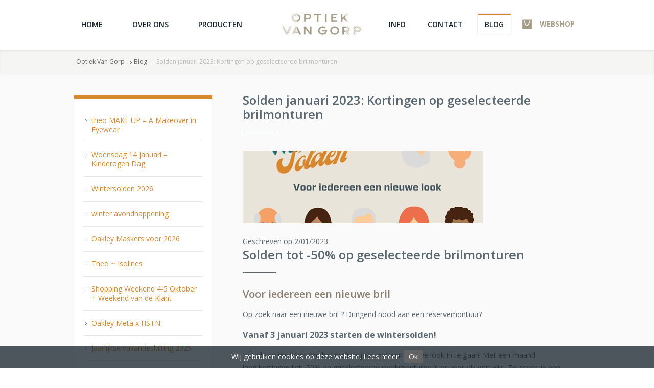

--- FILE ---
content_type: text/html; charset=utf-8
request_url: https://www.optiekvangorp.be/blog/solden-januari-2023-kortingen-op-geselecteerde-brilmonturen/
body_size: 18441
content:
<!DOCTYPE html><html><head><meta charset=utf-8><!--[if IE]><meta http-equiv=X-UA-Compatible content="IE=edge,chrome=1"><![endif]--><meta name=viewport content="width=device-width, initial-scale=0.95, maximum-scale=0.95, minimum-scale=0.95"><title>Solden januari 2023: Kortingen op geselecteerde brilmonturen</title><meta name=description content="Solden januari 2023: Kortingen op geselecteerde brilmonturen"><meta name=keywords content="Solden januari 2023: Kortingen op geselecteerde brilmonturen"><link href="/bundles/screen?v=Dr_aIUxE80rKHNvJk0KjMVgPBJI-6ki67V9SIXtrPE01" rel=stylesheet media=screen><link href="//fonts.googleapis.com/css?family=Open+Sans:300,400,400italic,600,700,700italic" rel=stylesheet><link href="//fonts.googleapis.com/css?family=Patrick+Hand" rel=stylesheet><script src="/bundles/script?v=P2NjT4mo4Auq083MCksAW7jduNCG14Il3PEAGh6jbgE1"></script><script src=/js/jquery.fancybox.pack.min.js></script><!--[if lt IE 9]><script src=js/respond.src.js></script><![endif]--><meta name=HandheldFriendly content=True><link rel=apple-touch-icon sizes=144x144 href=/images/favicons/apple-touch-icon-144x144.png><link rel=icon type=image/png href=/images/favicons/favicon-160x160.png sizes=160x160><meta name=msapplication-TileColor content=#3c4f64><meta name=msapplication-TileImage content=/images/favicons/mstile-144x144.png><link rel="shortcut icon" href=/favicon.ico><script>(function(i,s,o,g,r,a,m){i['GoogleAnalyticsObject']=r;i[r]=i[r]||function(){(i[r].q=i[r].q||[]).push(arguments)},i[r].l=1*new Date();a=s.createElement(o),m=s.getElementsByTagName(o)[0];a.async=1;a.src=g;m.parentNode.insertBefore(a,m)})(window,document,'script','//www.google-analytics.com/analytics.js','ga');ga('create','UA-28342303-43','auto');ga('send','pageview');</script><body><form name=form1 method=post action="/blog/solden-januari-2023-kortingen-op-geselecteerde-brilmonturen/" id=form1><div><input type=hidden name=__VIEWSTATE id=__VIEWSTATE value="/wEPDwUKMTU4NDIxNDM4NWRkqYEWrn5LsymFEpBh63y3wNbf05E="></div><div><input type=hidden name=__VIEWSTATEGENERATOR id=__VIEWSTATEGENERATOR value=3473CE5C></div><div id=fb-root></div><script>(function(d,s,id){var js,fjs=d.getElementsByTagName(s)[0];if(d.getElementById(id))return;js=d.createElement(s);js.id=id;js.src="//connect.facebook.net/nl_NL/sdk.js#xfbml=1&version=v2.5&appId=267231366753919";fjs.parentNode.insertBefore(js,fjs);}(document,'script','facebook-jssdk'));</script><div id=wrapper><header><div class=page-holder><div class=h-area><div class=h-row><strong class=logo><a href="/">Optiek Van Gorp</a></strong> <a href=http://shop.optiekvangorp.be class=link-shop>WEBSHOP</a></div><div class=nav-area-holder><a href=# class=m-nav-link>Menu</a><div class=nav-area><ul class=nav><li class=#><a title=1Home target=_top href="/">Home</a><li class=#><a title="Over ons" href="/over-ons/">Over ons</a><li class=#><a title=Producten href="/producten/">Producten</a></ul><ul class="nav right"><li class=#><a title=Info href="/info/">Info</a><li class=#><a title=Contact href="/contact/">Contact</a><li class=active><a title=Blog href="/blog/">Blog</a></ul></div></div></div></div></header><div id=main><div class=breadcrumbs-area><div class=page-holder><ul><li><a title="Optiek Van Gorp" href="/">Optiek Van Gorp</a><li><a title=Blog href="/blog/">Blog</a><li>Solden januari 2023: Kortingen op geselecteerde brilmonturen</ul></div></div><div class=main-area><div class=page-holder><div id=content><div class=txt-area><h1>Solden januari 2023: Kortingen op geselecteerde brilmonturen</h1></div><div class=txt-area><div class=holder><div class=img><img src=/userfiles/nieuws/271-solden-januari-2023-kortingen-op-geselecteerde-brilmonturen_l.jpg alt="Solden januari 2023: Kortingen op geselecteerde brilmonturen" width=470 height=142></div><div class=txt-box><span class=datum><br>Geschreven op 2/01/2023</span><div class=txt-box-n><h1>Solden tot -50% op geselecteerde brilmonturen</h1><h2>Voor iedereen een nieuwe bril</h2><p>Op zoek naar een nieuwe bril ? Dringend nood aan een reservemontuur?&nbsp;<h3>Vanaf 3 januari 2023&nbsp;starten de&nbsp;wintersolden!</h3><p>Het ideale moment om het nieuwe jaar met een nieuwe look in te gaan! Met een maand lang&nbsp;kortingen tot -50%&nbsp;op geselecteerde merkmonturen is er voor elk wat wils. Zo scoor je een nieuwe bril aan een voordeligere prijs. Ontdek de selectie vanaf 3 januari in onze etalage en winkel.<p><img alt="" src=/userfiles/0b010f42-eccf-c7ad-9462-b8a9d0910c6d.jpg style=width:500px;height:300px></div>» <a href="/blog/">Meer blogitems</a></div></div><div class=fb-like data-href="https://www.optiekvangorp.be/blog/solden-januari-2023-kortingen-op-geselecteerde-brilmonturen/" data-layout=standard data-action=like data-show-faces=true data-share=true></div></div></div><div id=sidebar><div id=pnlSidebox class=side-block><ul class=side-nav><li class=active><a title="theo MAKE UP – A Makeover in Eyewear" href="/blog/theo-make-up-a-makeover-in-eyewear/">theo MAKE UP – A Makeover in Eyewear</a><li class=active><a title="Woensdag 14 januari = Kinderogen Dag" href="/blog/woensdag-14-januari-kinderogen-dag/">Woensdag 14 januari = Kinderogen Dag</a><li class=active><a title="Wintersolden 2026" href="/blog/wintersolden-2026/">Wintersolden 2026</a><li class=active><a title="winter avondhappening" href="/blog/winter-avondhappening/">winter avondhappening</a><li class=active><a title="Oakley Maskers voor 2026" href="/blog/oakley-maskers-voor-2026/">Oakley Maskers voor 2026</a><li class=active><a title="Theo ~ Isolines" href="/blog/theo-isolines/">Theo ~ Isolines</a><li class=active><a title="Shopping Weekend 4-5 Oktober + Weekend van de Klant" href="/blog/shopping-weekend-4-5-oktober-weekend-van-de-klant/">Shopping Weekend 4-5 Oktober + Weekend van de Klant</a><li class=active><a title="Oakley Meta x HSTN" href="/blog/oakley-meta-x-hstn/">Oakley Meta x HSTN</a><li class=active><a title="Jaarlijkse vakantiesluiting 2025" href="/blog/jaarlijkse-vakantiesluiting-2025/">Jaarlijkse vakantiesluiting 2025</a><li class=active><a title="Win een DJI Action cam met Johnson &amp; Johnson contactlenzen!" href="/blog/win-een-dji-action-cam-met-johnson-johnson-contactlenzen/">Win een DJI Action cam met Johnson & Johnson contactlenzen!</a><li class=active><a title="Braderij Beerse 2025" href="/blog/braderij-beerse-2025/">Braderij Beerse 2025</a><li class=active><a title="New Oakley: Velo Kato &amp; Cybr Dyno" href="/blog/new-oakley-velo-kato-cybr-dyno/">New Oakley: Velo Kato & Cybr Dyno</a><li class=active><a title="Geniet van onze zonneglasactie en ontdek de zonnebriltrends voor 2025" href="/blog/geniet-van-onze-zonneglasactie-en-ontdek-de-zonnebriltrends-voor-2025/">Geniet van onze zonneglasactie en ontdek de zonnebriltrends voor 2025</a><li class=active><a title="Gedeeltelijke zonsverduistering op 29 maart 2025" href="/blog/gedeeltelijke-zonsverduistering-op-29-maart-2025/">Gedeeltelijke zonsverduistering op 29 maart 2025</a><li class=active><a title="Lente-opendeur 22 en 23 maart 2025" href="/blog/lente-opendeur-22-en-23-maart-2025/">Lente-opendeur 22 en 23 maart 2025</a><li class=active><a title="Herlancering collectie: Tag Heuer Eyewear" href="/blog/herlancering-collectie-tag-heuer-eyewear/">Herlancering collectie: Tag Heuer Eyewear</a><li class=active><a title="Ontdek de perfecte Oakley skibril voor jouw volgende skivakantie!" href="/blog/ontdek-de-perfecte-oakley-skibril-voor-jouw-volgende-skivakantie/">Ontdek de perfecte Oakley skibril voor jouw volgende skivakantie!</a><li class=active><a title="Wintersolden 2025" href="/blog/wintersolden-2025/">Wintersolden 2025</a><li class=active><a title="Het belang van een zonnebril tijdens de herfst en winter" href="/blog/het-belang-van-een-zonnebril-tijdens-de-herfst-en-winter/">Het belang van een zonnebril tijdens de herfst en winter</a><li class=active><a title="PRADA Trunk Show : 13 en 14 december" href="/blog/prada-trunk-show-13-en-14-december/">PRADA Trunk Show : 13 en 14 december</a><li class=active><a title="Eindejaarsactie: Liever Lokaal " href="/blog/eindejaarsactie-liever-lokaal/">Eindejaarsactie: Liever Lokaal </a><li class=active><a title="Oakley Skibrillen" href="/blog/oakley-skibrillen/">Oakley Skibrillen</a><li class=active><a title="Gehoord op de radio: Cashback actie op Acuvue contactlenzen" href="/blog/gehoord-op-de-radio-cashback-actie-op-acuvue-contactlenzen/">Gehoord op de radio: Cashback actie op Acuvue contactlenzen</a><li class=active><a title="Chanel Herfstcollectie: 'CC Lights'" href="/blog/chanel-herfstcollectie-cc-lights/">Chanel Herfstcollectie: 'CC Lights'</a><li class=active><a title="Lapperre Opendeur op 15 november" href="/blog/lapperre-opendeur-15-november/">Lapperre Opendeur op 15 november</a><li class=active><a title="Wat is een computerbril?" href="/blog/wat-is-een-computerbril/">Wat is een computerbril?</a><li class=active><a title="Zeiss Brillenglazen" href="/blog/zeiss-brillenglazen/">Zeiss Brillenglazen</a><li class=active><a title="Theo Eyewear: Balloons" href="/blog/theo-eyewear-balloons/">Theo Eyewear: Balloons</a><li class=active><a title="Week van het zien: 5-12 Oktober" href="/blog/week-van-het-zien-5-12-oktober/">Week van het zien: 5-12 Oktober</a><li class=active><a title="Najaarsmagazine 2024: 65 jaar Optiek Van Gorp" href="/blog/najaarsmagazine-2024-65-jaar-optiek-van-gorp/">Najaarsmagazine 2024: 65 jaar Optiek Van Gorp</a><li class=active><a title="Najaarsactie multifocale glazen - 2de bril, slim gezien!" href="/blog/najaarsactie-multifocale-glazen-2de-bril-slim-gezien/">Najaarsactie multifocale glazen - 2de bril, slim gezien!</a><li class=active><a title="De Kinder OogCheckWeken" href="/blog/de-kinder-oogcheckweken/">De Kinder OogCheckWeken</a><li class=active><a title="Oakley nieuwe modellen: QNTM Kato, RSLV, Lateralis + nieuwe kleuren" href="/blog/oakley-nieuwe-modellen-qntm-kato-rslv-lateralis-veel-nieuwe-kleuren/">Oakley nieuwe modellen: QNTM Kato, RSLV, Lateralis + nieuwe kleuren</a><li class=active><a title="Silhouette Eyewear: Al 25 Jaar Lang Dé Keuze Voor Ruimtemissies" href="/blog/silhouette-eyewear-al-25-jaar-lang-de-keuze-voor-ruimtemissies/">Silhouette Eyewear: Al 25 Jaar Lang Dé Keuze Voor Ruimtemissies</a><li class=active><a title="Hoe bereid je de ogen van je kind Voor op het nieuwe schooljaar?" href="/blog/hoe-bereid-je-de-ogen-van-je-kind-voor-op-het-nieuwe-schooljaar/">Hoe bereid je de ogen van je kind Voor op het nieuwe schooljaar?</a><li class=active><a title="Low Vision: Verbetering van Zicht en Zelfstandigheid" href="/blog/low-vision-verbetering-van-zicht-en-zelfstandigheid/">Low Vision: Verbetering van Zicht en Zelfstandigheid</a><li class=active><a title="Wat is een gepolariseerde zonnebril?" href="/blog/wat-is-een-gepolariseerde-zonnebril/">Wat is een gepolariseerde zonnebril?</a><li class=active><a title="Oakley Collection: Inner Spark" href="/blog/oakley-collection-inner-spark/">Oakley Collection: Inner Spark</a><li class=active><a title="Op reis met de auto? Zeven tips voor je ogen op vakantie" href="/blog/op-reis-met-de-auto-zeven-tips-voor-je-ogen-op-vakantie/">Op reis met de auto? Zeven tips voor je ogen op vakantie</a><li class=active><a title="Zomersolden 2024" href="/blog/zomersolden-2024/">Zomersolden 2024</a><li class=active><a title="Oakley TDF 2024 Collectie" href="/blog/oakley-tdf-2024-collectie/">Oakley TDF 2024 Collectie</a><li class=active><a title="Jaarlijkse vakantie 2024" href="/blog/jaarlijkse-vakantie-2024/">Jaarlijkse vakantie 2024</a><li class=active><a title="Sportbrillen: het wordt een mooie sportzomer" href="/blog/sportbrillen-het-wordt-een-mooie-sportzomer/">Sportbrillen: het wordt een mooie sportzomer</a><li class=active><a title="Cashback acties op daglenzen Alcon en Bausch&amp;Lomb" href="/blog/cashback-acties-op-daglenzen-alcon-en-bausch-lomb/">Cashback acties op daglenzen Alcon en Bausch&Lomb</a><li class=active><a title="Céline: TRIOMPHE" href="/blog/celine-triomphe/">Céline: TRIOMPHE</a><li class=active><a title="RIZIV terugbetaling op brillen en contactlenzen sinds 1 mei 2024" href="/blog/riziv-terugbetaling-op-brillen-en-contactlenzen-sinds-1-mei-2024/">RIZIV terugbetaling op brillen en contactlenzen sinds 1 mei 2024</a><li class=active><a title="Oakley x Fortnite Collectie" href="/blog/oakley-x-fortnite-collectie/">Oakley x Fortnite Collectie</a><li class=active><a title="Braderij Beerse 2024" href="/blog/braderij-beerse-2024/">Braderij Beerse 2024</a><li class=active><a title="Oakley Prizm Technologie" href="/blog/oakley-prizm-technologie/">Oakley Prizm Technologie</a><li class=active><a title="Chloé: Elegant met een vleugje bohemian chic" href="/blog/chloe-elegant-met-een-vleugje-bohemian-chic/">Chloé: Elegant met een vleugje bohemian chic</a><li class=active><a title="Oakley Sphaera en BiSphaera" href="/blog/oakley-sphaera-en-bisphaera/">Oakley Sphaera en BiSphaera</a><li class=active><a title="Lees ons zonnebrilmagazine 2024 online" href="/blog/lees-ons-zonnebrilmagazine-2024-online/">Lees ons zonnebrilmagazine 2024 online</a><li class=active><a title="Zonneglasactie 2024: Zonnebrilmagazine Optiek Van Gorp" href="/blog/zonneglasactie-2024-zonnebrilmagazine-optiek-van-gorp/">Zonneglasactie 2024: Zonnebrilmagazine Optiek Van Gorp</a><li class=active><a title="Theo Eyewear: Happy Chips" href="/blog/theo-eyewear-happy-chips/">Theo Eyewear: Happy Chips</a><li class=active><a title="Shopping Weekend Beerse: 9 &amp; 10 maart" href="/blog/shopping-weekend-beerse-9-10-maart/">Shopping Weekend Beerse: 9 & 10 maart</a><li class=active><a title="Valentijn 2024: Ik zie je graag" href="/blog/valentijn-2024-ik-zie-je-graag/">Valentijn 2024: Ik zie je graag</a><li class=active><a title="Nieuwe merken: WOOW Eyewear &amp; David Beckham Eyewear" href="/blog/nieuwe-merken-woow-eyewear-david-beckham-eyewear/">Nieuwe merken: WOOW Eyewear & David Beckham Eyewear</a><li class=active><a title="Multifocale glazen: alles wat je moet weten" href="/blog/multifocale-glazen-alles-wat-je-moet-weten/">Multifocale glazen: alles wat je moet weten</a><li class=active><a title="Theo Eyewear: Neon Lights" href="/blog/theo-eyewear-neon-lights/">Theo Eyewear: Neon Lights</a><li class=active><a title="Wintersolden 2024" href="/blog/wintersolden-2024/">Wintersolden 2024</a><li class=active><a title="Goed zicht op skivakantie" href="/blog/goed-zicht-op-skivakantie/">Goed zicht op skivakantie</a><li class=active><a title="Winteropendeur 2023" href="/blog/winteropendeur-2023/">Winteropendeur 2023</a><li class=active><a title="Eindejaarsactie: Liever Lokaal" href="/blog/eindejaarsactie-liever-lokaal/">Eindejaarsactie: Liever Lokaal</a><li class=active><a title="Gewijzigde openingstijden tijdens kerstperiode 2023" href="/blog/gewijzigde-openingstijden-tijdens-kerstperiode-2023/">Gewijzigde openingstijden tijdens kerstperiode 2023</a><li class=active><a title="Wishlist: Vijf oogstrelend mooie geschenken" href="/blog/optiek-van-gorp-wishlist-vijf-oogstrelend-mooie-geschenken/">Wishlist: Vijf oogstrelend mooie geschenken</a><li class=active><a title="Black Friday: Eyesport by Optiek Van Gorp" href="/blog/black-friday-eyesport-by-optiek-van-gorp/">Black Friday: Eyesport by Optiek Van Gorp</a><li class=active><a title="Test je nachtzicht" href="/blog/test-je-nachtzicht/">Test je nachtzicht</a><li class=active><a title="Theo Kindercollectie: Kiekeboe x Theo" href="/blog/theo-kindercollectie-kiekeboe-x-theo/">Theo Kindercollectie: Kiekeboe x Theo</a><li class=active><a title="Oakley Encoder Ellipse &amp; Encoder Squared" href="/blog/oakley-encoder-ellipse-encoder-squared/">Oakley Encoder Ellipse & Encoder Squared</a><li class=active><a title="Week van het zien: 7-14 Oktober" href="/blog/week-van-het-zien-7-14-oktober/">Week van het zien: 7-14 Oktober</a><li class=active><a title="Opendeurweekend - Weekend van de klant 30.09-01.10" href="/blog/opendeurweekend-weekend-van-de-klant-30-09-01-10/">Opendeurweekend - Weekend van de klant 30.09-01.10</a><li class=active><a title="Chanel Eyewear Collectie Herfst/Winter 2023" href="/blog/chanel-eyewear-collectie-herfst-winter-2023/">Chanel Eyewear Collectie Herfst/Winter 2023</a><li class=active><a title="Belgische trots: Binoche Eyewear" href="/blog/belgische-trots-binoche-eyewear/">Belgische trots: Binoche Eyewear</a><li class=active><a title="Beerse Box actie 2023" href="/blog/beerse-box-actie-2023/">Beerse Box actie 2023</a><li class=active><a title="Ogen op het nieuwe schooljaar" href="/blog/ogen-op-het-nieuwe-schooljaar/">Ogen op het nieuwe schooljaar</a><li class=active><a title="Moederdag: gift inspo guide" href="/blog/moederdag-gift-inspo-guide/">Moederdag: gift inspo guide</a><li class=active><a title="Beerse Fiberklaar: wegwerken in de Gasthuisstraat" href="/blog/beerse-fiberklaar-wegwerken-in-de-gasthuisstraat/">Beerse Fiberklaar: wegwerken in de Gasthuisstraat</a><li class=active><a title="Reizen met de auto? 5 brillentips voor onderweg" href="/blog/reizen-met-de-auto-5-brillentips-voor-onderweg/">Reizen met de auto? 5 brillentips voor onderweg</a><li class=active><a title="Cashback actie op de nieuwe ACUVUE® OASYS MAX 1-Day contactlenzenvan Johnson&amp;Johnson" href="/blog/cashback-actie-op-de-nieuwe-acuvue-oasys-max-1-day-contactlenzenvan-johnson-johnson/">Cashback actie op de nieuwe ACUVUE® OASYS MAX 1-Day contactlenzenvan Johnson&Johnson</a><li class=active><a title="Oakley Tour De France 2023 collectie" href="/blog/oakley-tour-de-france-2023-collectie/">Oakley Tour De France 2023 collectie</a><li class=active><a title="Any Di: Elysian Breeze" href="/blog/any-di-elysian-breeze/">Any Di: Elysian Breeze</a><li class=active><a title="Ray-Ban Unbound" href="/blog/ray-ban-unbound/">Ray-Ban Unbound</a><li class=active><a title="Daglenzen &amp; Gehoorbescherming" href="/blog/daglenzen-gehoorbescherming/">Daglenzen & Gehoorbescherming</a><li class=active><a title="Jaarlijkse vakantie 2023" href="/blog/jaarlijkse-vakantie-2023/">Jaarlijkse vakantie 2023</a><li class=active><a title="Actie Oakley sportbril op sterkte" href="/blog/actie-oakley-sportbril-op-sterkte/">Actie Oakley sportbril op sterkte</a><li class=active><a title="Chanel Eyewear collectie lente/zomer 2023" href="/blog/chanel-eyewear-collectie-lente-zomer-2023/">Chanel Eyewear collectie lente/zomer 2023</a><li class=active><a title="Basisglazen gratis - Zonnebril op sterkte" href="/blog/basisglazen-gratis-zonnebril-op-sterkte/">Basisglazen gratis - Zonnebril op sterkte</a><li class=active><a title="6 Zonnebriltrends voor zomer 2023" href="/blog/6-zonnebriltrends-voor-zomer-2023/">6 Zonnebriltrends voor zomer 2023</a><li class=active><a title="Zonneglasactie 2023: Zonnebrilmagazine Optiek Van Gorp" href="/blog/zonneglasactie-2023-zonnebrilmagazine-optiek-van-gorp/">Zonneglasactie 2023: Zonnebrilmagazine Optiek Van Gorp</a><li class=active><a title="Kolor Blind: brilglazen voor kleurenblinden" href="/blog/kolor-blind-brilglazen-voor-kleurenblinden/">Kolor Blind: brilglazen voor kleurenblinden</a><li class=active><a title="Paasactie 2022 (Sh)Op je Paasbest" href="/blog/paasactie-2022-sh-op-je-paasbest/">Paasactie 2022 (Sh)Op je Paasbest</a><li class=active><a title="Opendeurweekend Beerse 11 en 12 maart" href="/blog/opendeurweekend-beerse-11-en-12-maart/">Opendeurweekend Beerse 11 en 12 maart</a><li class=active><a title="Fietsbrillen: Klaar voor de klassiekers?" href="/blog/fietsbrillen-klaar-voor-de-klassiekers/">Fietsbrillen: Klaar voor de klassiekers?</a><li class=active><a title="Paul Smith Eyewear: Nieuw bij Optiek Van Gorp" href="/blog/paul-smith-eyewear-nieuwe-collectie/">Paul Smith Eyewear: Nieuw bij Optiek Van Gorp</a><li class=active><a title="Porsche Design en Patrick Dempsey samen op topsnelheid" href="/blog/porsche-design-en-patrick-dempsey-samen-op-topsnelheid/">Porsche Design en Patrick Dempsey samen op topsnelheid</a><li class=active><a title="Solden januari 2023: Kortingen op geselecteerde brilmonturen" href="/blog/solden-januari-2023-kortingen-op-geselecteerde-brilmonturen/">Solden januari 2023: Kortingen op geselecteerde brilmonturen</a><li class=active><a title="Cadeau wenslijst Optiek Van Gorp 2022" href="/blog/cadeau-wenslijst-optiek-van-gorp-2022/">Cadeau wenslijst Optiek Van Gorp 2022</a><li class=active><a title="Kerstshoppen Beerse 16, 17 en 18 december" href="/blog/kerstshoppen-beerse-16-17-en-18-december/">Kerstshoppen Beerse 16, 17 en 18 december</a><li class=active><a title="Spaaractie: Beerse Twinkelt 2022" href="/blog/spaaractie-beerse-twinkelt-2022/">Spaaractie: Beerse Twinkelt 2022</a><li class=active><a title="Gewijzigde openingstijden in december" href="/blog/gewijzigde-openingstijden-in-december/">Gewijzigde openingstijden in december</a><li class=active><a title="Winterbraderij Beerse 2022" href="/blog/winterbraderij-beerse-2022/">Winterbraderij Beerse 2022</a><li class=active><a title="Leveringsproblemen contactlenzen &amp; lensonderhoud " href="/blog/leveringsproblemen-contactlenzen-lensonderhoud/">Leveringsproblemen contactlenzen & lensonderhoud </a><li class=active><a title="Verminder oogstress door aangepaste brilglazen" href="/blog/verminder-oogstress-door-aangepaste-brilglazen/">Verminder oogstress door aangepaste brilglazen</a><li class=active><a title="Wintertrends brilmode 2022" href="/blog/wintertrends-brilmode-2022/">Wintertrends brilmode 2022</a><li class=active><a title="Oakley Prizm Gaming - Gamingbril" href="/blog/oakley-prizm-gaming-gamingbril/">Oakley Prizm Gaming - Gamingbril</a><li class=active><a title="Week van het zien: 8-15 oktober" href="/blog/week-van-het-zien-8-15-oktober/">Week van het zien: 8-15 oktober</a><li class=active><a title="Najaarsactie: lees ons najaarsmagazine" href="/blog/najaarsactie-lees-ons-najaarsmagazine/">Najaarsactie: lees ons najaarsmagazine</a><li class=active><a title="Gratis multifocale lensaanpassing: 19 oktober" href="/blog/gratis-multifocale-lensaanpassing-19-oktober/">Gratis multifocale lensaanpassing: 19 oktober</a><li class=active><a title="Ontdek de nieuwe kinderbrillen collectie!" href="/blog/ontdek-de-nieuwe-kinderbrillen-collectie/">Ontdek de nieuwe kinderbrillen collectie!</a><li class=active><a title="Herfst-Opendeur in Beerse op zaterdag 10 en zondag 11 september" href="/blog/herfst-opendeur-in-beerse-op-zaterdag-10-en-zondag-11-september/">Herfst-Opendeur in Beerse op zaterdag 10 en zondag 11 september</a><li class=active><a title="Wegenwerken in Beerse, maar Optiek Van Gorp blijft bereikbaar" href="/blog/wegenwerken-in-beerse-maar-optiek-van-gorp-blijft-bereikbaar/">Wegenwerken in Beerse, maar Optiek Van Gorp blijft bereikbaar</a><li class=active><a title="Nieuw schooljaar, tijd voor een (nieuwe) bril?" href="/blog/nieuw-schooljaar-tijd-voor-een-nieuwe-bril/">Nieuw schooljaar, tijd voor een (nieuwe) bril?</a><li class=active><a title="Start Beerse-Box actie 2022: win bij de handelaars in Beerse!" href="/blog/start-beerse-box-actie-2022-win-bij-de-handelaars-in-beerse/">Start Beerse-Box actie 2022: win bij de handelaars in Beerse!</a><li class=active><a title="Moederdag Antwerpen: Giftideas" href="/blog/binnekort-moederdag-antwerpen/">Moederdag Antwerpen: Giftideas</a><li class=active><a title="Kortingen op sportbrillen van 100%" href="/blog/kortingen-op-sportbrillen-van-100/">Kortingen op sportbrillen van 100%</a><li class=active><a title="Ray-Ban en Facebook lanceren 'slimme bril': Ray-Ban Stories" href="/blog/ray-ban-en-facebook-lanceren-slimme-bril-ray-ban-stories/">Ray-Ban en Facebook lanceren 'slimme bril': Ray-Ban Stories</a><li class=active><a title="Zomersolden op geselecteerde zonnebrillen" href="/blog/zomersolden-op-geselecteerde-zonnebrillen/">Zomersolden op geselecteerde zonnebrillen</a><li class=active><a title="Vernieuwde Webshop Eyesport.be" href="/blog/vernieuwde-webshop-eyesport-be/">Vernieuwde Webshop Eyesport.be</a><li class=active><a title="Jaarlijkse Vakantie 18/7-13/7" href="/blog/jaarlijkse-vakantie-2022/">Jaarlijkse Vakantie 18/7-13/7</a><li class=active><a title="PORSCHE DESIGN VIERT 50-JARIG JUBILEUM OP CIRCUIT VAN ZANDVOORT" href="/blog/porsche-design-viert-50-jarig-jubileum-op-circuit-van-zandvoort/">PORSCHE DESIGN VIERT 50-JARIG JUBILEUM OP CIRCUIT VAN ZANDVOORT</a><li class=active><a title="Oakley sportbril actie" href="/blog/oakley-sportbril-actie/">Oakley sportbril actie</a><li class=active><a title="Zomerbraderij Optiek Van Gorp Beerse" href="/blog/zomerbraderij-optiek-van-gorp-beerse/">Zomerbraderij Optiek Van Gorp Beerse</a><li class=active><a title="Garrett Leight" href="/blog/garrett-leight-collectie/">Garrett Leight</a><li class=active><a title="Into Chanel Eyes: Summer 2022" href="/blog/into-chanel-eyes-summer-2022/">Into Chanel Eyes: Summer 2022</a><li class=active><a title="Paasactie 2022 (Sh)Op je Paasbest - In Beerse natuurlijk!" href="/blog/paasactie-2022-sh-op-je-paasbest-in-beerse-natuurlijk/">Paasactie 2022 (Sh)Op je Paasbest - In Beerse natuurlijk!</a><li class=active><a title="Opendeurweekend Beerse 18,19 en 20 maart" href="/blog/opendeurweekend-beerse-18-19-en-20-maart/">Opendeurweekend Beerse 18,19 en 20 maart</a><li class=active><a title="Zonneglasactie: Glazen GRATIS bij aankoop van een zonnebril op sterkte" href="/blog/zonneglasactie-glazen-gratis-bij-aankoop-van-een-zonnebril-op-sterkte/">Zonneglasactie: Glazen GRATIS bij aankoop van een zonnebril op sterkte</a><li class=active><a title="De meest complete daglens" href="/blog/de-meest-complete-daglens/">De meest complete daglens</a><li class=active><a title="Wij aanvaarden jouw consumptiecheque!" href="/blog/wij-aanvaarden-jouw-consumptiecheque/">Wij aanvaarden jouw consumptiecheque!</a><li class=active><a title="Zonnebrillen trends 2022" href="/blog/zonnebrillen-trends-2022/">Zonnebrillen trends 2022</a><li class=active><a title="MiYOSMART brillenglazen beperken bijziendheid bij kinderen" href="/blog/miyosmart-brillenglazen-beperken-bijziendheid-bij-kinderen/">MiYOSMART brillenglazen beperken bijziendheid bij kinderen</a><li class=active><a title="Nieuwe maandlens: Alcon Total30" href="/blog/nieuwe-maandlens-alcon-total30/">Nieuwe maandlens: Alcon Total30</a><li class=active><a title="Porsche Design pakt in 2022 groots uit met 50Y jubileumjaar" href="/blog/porsche-design-pakt-in-2022-groots-uit-met-50y-jubileumjaar/">Porsche Design pakt in 2022 groots uit met 50Y jubileumjaar</a><li class=active><a title="Solden januari 2022: Kortingen op geselecteerde brilmonturen" href="/blog/solden-januari-2022-kortingen-op-geselecteerde-brilmonturen/">Solden januari 2022: Kortingen op geselecteerde brilmonturen</a><li class=active><a title="Nachtlenzen: hele dag scherp zien" href="/blog/nachtlenzen/">Nachtlenzen: hele dag scherp zien</a><li class=active><a title="Openingstijden tijdens de eindejaarsperiode bij Optiek Van Gorp" href="/blog/openingstijden-tijdens-de-eindejaarsperiode-bij-optiek-van-gorp/">Openingstijden tijdens de eindejaarsperiode bij Optiek Van Gorp</a><li class=active><a title="Winkelweekend Beerse 18 en 19 December" href="/blog/winkelweekend-beerse-18-en-19-december/">Winkelweekend Beerse 18 en 19 December</a><li class=active><a title="Christmas is coming" href="/blog/christmas-is-coming/">Christmas is coming</a><li class=active><a title="Winterbraderij Beerse 2021" href="/blog/winterbraderij-beerse-2021/">Winterbraderij Beerse 2021</a><li class=active><a title="Actie kinderbrillen: Goed zien wordt kinderspel" href="/blog/actie-kinderbrillen-goed-zien-wordt-kinderspel/">Actie kinderbrillen: Goed zien wordt kinderspel</a><li class=active><a title="Week van het zien 2 tot 16 oktober 2021" href="/blog/week-van-het-zien-2-tot-16-oktober-2021/">Week van het zien 2 tot 16 oktober 2021</a><li class=active><a title="OPTIEK VAN GORP NAJAARSMAGAZINE boordevol tips en acties" href="/blog/nu-online-te-lezen-optiek-van-gorp-najaarsmagazine/">OPTIEK VAN GORP NAJAARSMAGAZINE boordevol tips en acties</a><li class=active><a title="De nieuwste ACUVUE OASYS MULTIFOCALE contactlens" href="/blog/de-nieuwste-acuvue-oasys-multifocale-contactlens/">De nieuwste ACUVUE OASYS MULTIFOCALE contactlens</a><li class=active><a title="Nieuwe Theo collectie: Kitespots" href="/blog/nieuwe-theo-collectie-kitespots/">Nieuwe Theo collectie: Kitespots</a><li class=active><a title="Opendeuweekend 11, 12 &amp; 13 September" href="/blog/opendeuweekend-11-12-13-september/">Opendeuweekend 11, 12 & 13 September</a><li class=active><a title="Start Beerse-Box actie 2021: win bij de handelaars in Beerse!" href="/blog/start-beerse-box-actie-2021-win-bij-de-handelaars-in-beerse/">Start Beerse-Box actie 2021: win bij de handelaars in Beerse!</a><li class=active><a title="Wij hebben nieuwe openingstijden" href="/blog/wij-hebben-nieuwe-openingstijden/">Wij hebben nieuwe openingstijden</a><li class=active><a title="Optiek Van Gorp @ Tokyo2020 Olympische Spelen" href="/blog/optiek-van-gorp-tokyo2020-olympische-spelen/">Optiek Van Gorp @ Tokyo2020 Olympische Spelen</a><li class=active><a title="Solden op geselecteerde zonnebrillen" href="/blog/solden-op-geselecteerde-zonnebrillen/">Solden op geselecteerde zonnebrillen</a><li class=active><a title="Optiek Van Gorp gaat op vakantie: gesloten van 19-25 juli 2021" href="/blog/optiek-van-gorp-gaat-op-vakantie-gesloten-van-19-25-juli-2021/">Optiek Van Gorp gaat op vakantie: gesloten van 19-25 juli 2021</a><li class=active><a title="Caroline Abram Paris: verfijnde en elegante damesbrillen" href="/blog/caroline-abram-paris-verfijnde-en-elegante-damesbrillen/">Caroline Abram Paris: verfijnde en elegante damesbrillen</a><li class=active><a title="Zonsverduistering op 10 juni: Bescherm je ogen met een eclipsbril" href="/blog/zonsverduistering-op-10-juni-bescherm-je-ogen-met-een-eclipsbril/">Zonsverduistering op 10 juni: Bescherm je ogen met een eclipsbril</a><li class=active><a title="Christian Dior Brillen en Zonnebrillen: collectie 2021" href="/blog/christian-dior-brillen-en-zonnebrillen-collectie-2021/">Christian Dior Brillen en Zonnebrillen: collectie 2021</a><li class=active><a title="(Sh)op je zomers, in Beersei! OPEN OP ZONDAG 16 mei" href="/blog/sh-op-je-zomers-in-beerse-van-14-16-mei-open-op-zondag/">(Sh)op je zomers, in Beersei! OPEN OP ZONDAG 16 mei</a><li class=active><a title="Wat zijn multifocale contactlenzen voor astigmatisme?" href="/blog/wat-zijn-multifocale-contactlenzen-voor-astigmatisme/">Wat zijn multifocale contactlenzen voor astigmatisme?</a><li class=active><a title="Brilglazen met UV-bescherming" href="/blog/brilglazen-met-uv-bescherming/">Brilglazen met UV-bescherming</a><li class=active><a title="Serengeti zonnebrillen: 'The most advanced eyewear'" href="/blog/serengeti-zonnebrillen-the-most-advanced-eyewear/">Serengeti zonnebrillen: 'The most advanced eyewear'</a><li class=active><a title="Oakley sportbril op sterkte: zien zonder grenzen" href="/blog/oakley-sportbril-op-sterkte-zien-zonder-grenzen/">Oakley sportbril op sterkte: zien zonder grenzen</a><li class=active><a title="Zonnebrillen trends voor zomer 2021" href="/blog/zonnebrillen-trends-voor-zomer-2021/">Zonnebrillen trends voor zomer 2021</a><li class=active><a title="Isabel Marant" href="/blog/isabel-marant/">Isabel Marant</a><li class=active><a title="Paasactie (Sh)Op je Paasbest - In Beerse natuurlijk!" href="/blog/paasactie-sh-op-je-paasbest-in-beerse-natuurlijk/">Paasactie (Sh)Op je Paasbest - In Beerse natuurlijk!</a><li class=active><a title="Zomeractie: Gratis zonneglazen op sterkte!*" href="/blog/zomeractie-gratis-zonneglazen-op-sterkte/">Zomeractie: Gratis zonneglazen op sterkte!*</a><li class=active><a title="'Oakley Icon Door' Dealer" href="/blog/oakley-icon-door-dealer/">'Oakley Icon Door' Dealer</a><li class=active><a title="Ray-Ban Spring/Summer 2021: de collectie" href="/blog/ray-ban-spring-summer-2021-de-collectie/">Ray-Ban Spring/Summer 2021: de collectie</a><li class=active><a title="Valentijn: ik zie je graag" href="/blog/valentijn-ik-zie-je-graag/">Valentijn: ik zie je graag</a><li class=active><a title="Nieuwe daglens: PRECISION1" href="/blog/nieuwe-daglens-precision1/">Nieuwe daglens: PRECISION1</a><li class=active><a title="Optiek Van Gorp Goes Green" href="/blog/optiek-van-gorp-goes-green/">Optiek Van Gorp Goes Green</a><li class=active><a title="Consumptiecheques Sodexo &amp; Edenred" href="/blog/consumptiecheques-sodexo-edenred/">Consumptiecheques Sodexo & Edenred</a><li class=active><a title="Solden op geselecteerde monturen" href="/blog/solden-op-geselecteerde-monturen/">Solden op geselecteerde monturen</a><li class=active><a title="Twinkelent Winkelweekend" href="/blog/twinkelent-winkelweekend/">Twinkelent Winkelweekend</a><li class=active><a title="Twinkelende Kerst-Wishlist" href="/blog/twinkelende-kerst-wishlist/">Twinkelende Kerst-Wishlist</a><li class=active><a title="Chanel Fall-Winter 2020/21" href="/blog/chanel-fall-winter-2020-21/">Chanel Fall-Winter 2020/21</a><li class=active><a title="Acties op lenzen voor contactlensdragers - Cashback actie!" href="/blog/acties-op-lenzen-voor-contactlensdragers-cashback-actie/">Acties op lenzen voor contactlensdragers - Cashback actie!</a><li class=active><a title="Veilig winkelen bij Optiek Van Gorp tijdens COVID-19" href="/blog/veilig-winkelen-bij-optiek-van-gorp-tijdens-covid-19/">Veilig winkelen bij Optiek Van Gorp tijdens COVID-19</a><li class=active><a title="Week van het zien 3-10 oktober 2020" href="/blog/week-van-het-zien-3-10-oktober-2020/">Week van het zien 3-10 oktober 2020</a><li class=active><a title="Najaarsmagazine 2020" href="/blog/najaarsmagazine-2020/">Najaarsmagazine 2020</a><li class=active><a title="Kempense optieker kleurt fietsbrillen van toprenners" href="/blog/kempense-optieker-kleurt-fietsbrillen-van-toprenners/">Kempense optieker kleurt fietsbrillen van toprenners</a><li class=active><a title="Opendeurweekend 12 &amp; 13 September 2020" href="/blog/opendeurweekend-12-13-september-2020/">Opendeurweekend 12 & 13 September 2020</a><li class=active><a title="Joepie! Weer naar school!" href="/blog/joepie-weer-naar-school/">Joepie! Weer naar school!</a><li class=active><a title="Solden 2020" href="/blog/solden-2020/">Solden 2020</a><li class=active><a title="Openingstijden zomervakantie bij Optiek Van Gorp" href="/blog/openingstijden-zomervakantie-bij-optiek-van-gorp/">Openingstijden zomervakantie bij Optiek Van Gorp</a><li class=active><a title="Suncover Any Di" href="/blog/suncover-any-di/">Suncover Any Di</a><li class=active><a title="Chanel Haute Couture Summer 2020" href="/blog/chanel-haute-couture-summer-2020/">Chanel Haute Couture Summer 2020</a><li class=active><a title="Merk in de kijker: Res/Rei " href="/blog/merk-in-de-kijker-res-rei/">Merk in de kijker: Res/Rei </a><li class=active><a title=Computerglazen href="/blog/computerglazen/">Computerglazen</a><li class=active><a title="Geen last van aandampende brilglazen tijdens het dragen van een mondmasker met anti-aandamp producten" href="/blog/geen-last-van-aandampende-brilglazen-tijdens-het-dragen-van-een-mondmasker-met-anti-aandamp-producten/">Geen last van aandampende brilglazen tijdens het dragen van een mondmasker met anti-aandamp producten</a><li class=active><a title="Zonnebrilmagazine Optiek Van Gorp - Check onze zonneglasactie" href="/blog/zonnebrilmagazine-optiek-van-gorp-check-onze-zonneglasactie/">Zonnebrilmagazine Optiek Van Gorp - Check onze zonneglasactie</a><li class=active><a title="Het oog en de processierups" href="/blog/het-oog-en-de-processierups/">Het oog en de processierups</a><li class=active><a title="Top 3 zonnebrillen van collega Nathalie voor zomer 2020" href="/blog/top-3-zonnebrillen-van-collega-nathalie-voor-zomer-2020/">Top 3 zonnebrillen van collega Nathalie voor zomer 2020</a><li class=active><a title="Top 3 zonnebrillen van collega Karel voor zomer 2020" href="/blog/top-3-zonnebrillen-van-collega-karel-voor-zomer-2020/">Top 3 zonnebrillen van collega Karel voor zomer 2020</a><li class=active><a title="Top 3 zonnebrillen van collega Kristel voor zomer 2020" href="/blog/top-3-zonnebrillen-van-collega-kristel-voor-zomer-2020/">Top 3 zonnebrillen van collega Kristel voor zomer 2020</a><li class=active><a title="Het coronavirus (COVID-19) en contactlenzen: wat moet je weten?" href="/blog/het-coronavirus-covid-19-en-contactlenzen-wat-moet-je-weten/">Het coronavirus (COVID-19) en contactlenzen: wat moet je weten?</a><li class=active><a title="Top 3 zonnebrillen van collega Ruben voor zomer 2020" href="/blog/top-3-zonnebrillen-van-collega-ruben-voor-zomer-2020/">Top 3 zonnebrillen van collega Ruben voor zomer 2020</a><li class=active><a title="Dienstverlening Coronavirus Optiek Van Gorp" href="/blog/dienstverlening-coronavirus-optiek-van-gorp/">Dienstverlening Coronavirus Optiek Van Gorp</a><li class=active><a title="Aangepaste dienstverlening #FlattenThe Curve" href="/blog/aangepaste-dienstverlening-flattenthe-curve/">Aangepaste dienstverlening #FlattenThe Curve</a><li class=active><a title="Kinderbrillen Lente 2020" href="/blog/kinderbrillen-lente-2020/">Kinderbrillen Lente 2020</a><li class=active><a title=Izipizi href="/blog/izipizi/">Izipizi</a><li class=active><a title="Any Di" href="/blog/any-di/">Any Di</a><li class=active><a title="Theo " href="/blog/theo/">Theo </a><li class=active><a title="Garrett Leight " href="/blog/garrett-leight/">Garrett Leight </a><li class=active><a title="GiGi Studios" href="/blog/gigi-studios/">GiGi Studios</a><li class=active><a title="Oakley Prizm Snow glazen: de complete gids" href="/blog/oakley-prizm-snow-glazen-de-complete-gids/">Oakley Prizm Snow glazen: de complete gids</a><li class=active><a title="Solden 2020 op geselecteerde brilmonturen" href="/blog/solden-2020-op-geselecteerde-brilmonturen/">Solden 2020 op geselecteerde brilmonturen</a><li class=active><a title="Aangepaste openingstijden tijdens de feestdagen" href="/blog/aangepaste-openingstijden-tijdens-de-feestdagen/">Aangepaste openingstijden tijdens de feestdagen</a><li class=active><a title="Genieten van gehoorvriendelijke feestdagen" href="/blog/genieten-van-gehoorvriendelijke-feestdagen/">Genieten van gehoorvriendelijke feestdagen</a><li class=active><a title="Kerstshopping op 14 &amp; 15 december" href="/blog/kerstshopping-op-14-15-december/">Kerstshopping op 14 & 15 december</a><li class=active><a title="Op de wishlist: Vijf oogstrelend mooie feestgeschenken" href="/blog/op-de-wishlist-vijf-oogstrelend-mooie-feestgeschenken/">Op de wishlist: Vijf oogstrelend mooie feestgeschenken</a><li class=active><a title=Ba&amp;sh href="/blog/ba-sh/">Ba&sh</a><li class=active><a title="Nieuw gepersonaliseerd multifocaal brillenglas" href="/blog/nieuw-gepersonaliseerd-multifocaal-brillenglas/">Nieuw gepersonaliseerd multifocaal brillenglas</a><li class=active><a title="Winterbraderij in Beerse op zondag 17/11" href="/blog/winterbraderij-in-beerse-op-zondag-17-11/">Winterbraderij in Beerse op zondag 17/11</a><li class=active><a title="Najaarsmagazine Optiek Van Gorp: nu ook digitaal te lezen!" href="/blog/najaarsmagazine-optiek-van-gorp-nu-ook-digitaal-te-lezen/">Najaarsmagazine Optiek Van Gorp: nu ook digitaal te lezen!</a><li class=active><a title="Nationale 'Week van het zien'" href="/blog/nationale-week-van-het-zien/">Nationale 'Week van het zien'</a><li class=active><a title="Optiek Van Gorp helpt contactlenzen te recycleren" href="/blog/optiek-van-gorp-helpt-contactlenzen-te-recycleren/">Optiek Van Gorp helpt contactlenzen te recycleren</a><li class=active><a title="Ziet mijn kind minder goed? Let op deze 5 signalen" href="/blog/ziet-mijn-kind-minder-goed-let-op-deze-signalen/">Ziet mijn kind minder goed? Let op deze 5 signalen</a><li class=active><a title="Gloednieuw en innovatief: Contactlenzen die donkerder worden in de zon" href="/blog/upcoming-contactlenzen-die-donkerder-worden-in-de-zon/">Gloednieuw en innovatief: Contactlenzen die donkerder worden in de zon</a><li class=active><a title="Opendeurweekend Beerse 2019" href="/blog/opendeurweekend-beerse-2019/">Opendeurweekend Beerse 2019</a><li class=active><a title="Start Beerse-Box actie: win bij de handelaars in Beerse!" href="/blog/start-beerse-box-actie-win-bij-de-handelaars-in-beerse/">Start Beerse-Box actie: win bij de handelaars in Beerse!</a><li class=active><a title="In het spoor van Tourwinnaar Egan Bernal: de Oakley Sutro" href="/blog/in-het-spoor-van-tourwinnaar-egan-bernal-de-oakley-sutro/">In het spoor van Tourwinnaar Egan Bernal: de Oakley Sutro</a><li class=active><a title="Openingstijden tijdens de zomervakantie" href="/blog/openingstijden-tijdens-de-zomervakantie/">Openingstijden tijdens de zomervakantie</a><li class=active><a title="Solden op zonnebrillen" href="/blog/solden-op-zonnebrillen/">Solden op zonnebrillen</a><li class=active><a title="Sync III brillenglazen" href="/blog/sync-iii-brillenglazen/">Sync III brillenglazen</a><li class=active><a title="Daglenzen of oordopjes op maat voor deze zomer?" href="/blog/daglenzen-of-oordopjes-op-maat-voor-deze-zomer/">Daglenzen of oordopjes op maat voor deze zomer?</a><li class=active><a title="Oakley Giro d'Italia 2019 Limited Edition" href="/blog/oakley-giro-d-italia-2019-limited-edition/">Oakley Giro d'Italia 2019 Limited Edition</a><li class=active><a title="Duurzame (zonne)brillen in Beerse: Dick Moby" href="/blog/duurzame-zonne-brillen-in-beerse-dick-moby/">Duurzame (zonne)brillen in Beerse: Dick Moby</a><li class=active><a title="Braderij Beerse 2019 - Scoor je nieuwe zonnebril" href="/blog/braderij-beerse-2019-scoor-je-nieuwe-zonnebril/">Braderij Beerse 2019 - Scoor je nieuwe zonnebril</a><li class=active><a title="Zonneactie: zonnebril op sterkte = glazen cadeau!" href="/blog/zonneactie-zonnebril-op-sterkte-glazen-cadeau/">Zonneactie: zonnebril op sterkte = glazen cadeau!</a><li class=active><a title="Zonnebrillenmagazine 2019 Optiek Van Gorp" href="/blog/zonnebrillenmagazine-2019-optiek-van-gorp/">Zonnebrillenmagazine 2019 Optiek Van Gorp</a><li class=active><a title="Oogmeting bij de oogarts of bij de opticien" href="/blog/oogmeting-bij-de-oogarts-of-bij-de-opticien/">Oogmeting bij de oogarts of bij de opticien</a><li class=active><a title="Verleng de levensduur van jouw brillenglazen" href="/blog/verleng-de-levensduur-van-jouw-brillenglazen/">Verleng de levensduur van jouw brillenglazen</a><li class=active><a title="Nieuwe Theo collecties" href="/blog/nieuwe-theo-collecties/">Nieuwe Theo collecties</a><li class=active><a title="Oogkleuren, hoe zit dat in elkaar?" href="/blog/oogkleuren-hoe-zit-dat-in-elkaar/">Oogkleuren, hoe zit dat in elkaar?</a><li class=active><a title="Wintersolden op geselecteerde brilmonturen!" href="/blog/wintersolden-op-geselecteerde-brilmonturen/">Wintersolden op geselecteerde brilmonturen!</a><li class=active><a title="Skibrillen op sterkte" href="/blog/skibrillen-op-sterkte/">Skibrillen op sterkte</a><li class=active><a title="Heeft alcohol invloed op je ogen?" href="/blog/heeft-alcohol-invloed-op-je-ogen/">Heeft alcohol invloed op je ogen?</a><li class=active><a title="Gewijzigde openingsuren tijdens de feestdagen" href="/blog/gewijzigde-openingsuren-tijdens-de-feestdagen-2018/">Gewijzigde openingsuren tijdens de feestdagen</a><li class=active><a title="Kerstshopping in Beerse op 15 &amp; 16 december" href="/blog/kerstshopping-in-beerse-op-15-16-december/">Kerstshopping in Beerse op 15 & 16 december</a><li class=active><a title="Optiek Van Gorp Poetst Brillen voor Music For Life!" href="/blog/optiek-van-gorp-poetst-brillen-voor-music-for-life/">Optiek Van Gorp Poetst Brillen voor Music For Life!</a><li class=active><a title="De gevaren van een smartphone/tablet voor je ogen" href="/blog/de-gevaren-van-een-smartphone-tablet-voor-je-ogen/">De gevaren van een smartphone/tablet voor je ogen</a><li class=active><a title="Nieuw in ons aanbod: de kleurrijke collectie van RES/REI" href="/blog/nieuw-in-ons-aanbod-de-kleurrijke-collectie-van-res-rei/">Nieuw in ons aanbod: de kleurrijke collectie van RES/REI</a><li class=active><a title="Winterbraderij Beerse op 18 november 2018" href="/blog/winterbraderij-beerse-op-18-november-2018/">Winterbraderij Beerse op 18 november 2018</a><li class=active><a title="Zijn wortelen echt goed voor je ogen?" href="/blog/zijn-wortelen-echt-goed-voor-je-ogen/">Zijn wortelen echt goed voor je ogen?</a><li class=active><a title="New &amp; Trending: Penn &amp; Ink N.Y" href="/blog/new-trending-penn-ink-n-y/">New & Trending: Penn & Ink N.Y</a><li class=active><a title="Laat de laagstaande zon je niet verblinden!" href="/blog/laat-de-laagstaande-zon-je-niet-verblinden/">Laat de laagstaande zon je niet verblinden!</a><li class=active><a title="See-Magazine Optiek Van Gorp: nu ook digitaal te lezen!" href="/blog/see-magazine-optiek-van-gorp-nu-ook-digitaal-te-lezen/">See-Magazine Optiek Van Gorp: nu ook digitaal te lezen!</a><li class=active><a title="Systane oogdruppels voor droge ogen" href="/blog/systane-oogdruppels-voor-droge-ogen/">Systane oogdruppels voor droge ogen</a><li class=active><a title="Denk je dat je kind slecht ziet? Let op deze 4 signalen" href="/blog/denk-je-dat-je-kind-slecht-ziet-let-op-deze-4-signalen/">Denk je dat je kind slecht ziet? Let op deze 4 signalen</a><li class=active><a title="Nieuw schooljaar: nieuwe look?" href="/blog/nieuw-schooljaar-nieuwe-look/">Nieuw schooljaar: nieuwe look?</a><li class=active><a title="Herfst-Opendeur in Beerse op zaterdag 8 en zondag 9 september" href="/blog/herfst-opendeur-in-beerse-op-zaterdag-8-en-zondag-9-september/">Herfst-Opendeur in Beerse op zaterdag 8 en zondag 9 september</a><li class=active><a title="Beerse Box-Actie van start!" href="/blog/beerse-box-actie-van-start/">Beerse Box-Actie van start!</a><li class=active><a title="Zomerse zonnebril-solden!" href="/blog/zomerse-zonnebril-solden/">Zomerse zonnebril-solden!</a><li class=active><a title="Laat je nachtzicht opmeten met de DNEye scanner van Rodenstock" href="/blog/laat-je-nachtzicht-opmeten-met-de-dneye-scanner-van-rodenstock/">Laat je nachtzicht opmeten met de DNEye scanner van Rodenstock</a><li class=active><a title="Klaar voor de festivalzomer: beschermende oordoppen en contactlenzen" href="/blog/klaar-voor-de-festivalzomer-beschermende-oordoppen-en-contactlenzen/">Klaar voor de festivalzomer: beschermende oordoppen en contactlenzen</a><li class=active><a title="Zomerbraderij Beerse van 1 juni tot en met 4 juni 2018" href="/blog/zomerbraderij-beerse-van-1-juni-tot-en-met-4-juni-2018/">Zomerbraderij Beerse van 1 juni tot en met 4 juni 2018</a><li class=active><a title="IZIPIZI Kinderzonnebrillen" href="/blog/izipizi-kinderzonnebrillen/">IZIPIZI Kinderzonnebrillen</a><li class=active><a title="Zonnebrillenmagazine 2018 Optiek Van Gorp" href="/blog/zonnebrillenmagazine-2018-optiek-van-gorp/">Zonnebrillenmagazine 2018 Optiek Van Gorp</a><li class=active><a title="9 Tips bij allergie op je ogen" href="/blog/9-tips-bij-allergie-op-je-ogen/">9 Tips bij allergie op je ogen</a><li class=active><a title="Communie 2018" href="/blog/communie-2018/">Communie 2018</a><li class=active><a title="Dailies Total 1 spaaractie designlamp" href="/blog/dailies-total-1-spaaractie-designlamp/">Dailies Total 1 spaaractie designlamp</a><li class=active><a title="Verken- en verwenavond in Beerse op 23 Maart 2018" href="/blog/verken-en-verwenavond-in-beerse-op-23-maart-2018/">Verken- en verwenavond in Beerse op 23 Maart 2018</a><li class=active><a title="100% fietsbrillen" href="/blog/100-fietsbrillen/">100% fietsbrillen</a><li class=active><a title="Lafont Eyewear" href="/blog/lafont-eyewear/">Lafont Eyewear</a><li class=active><a title="De eerste bril voor jouw kind" href="/blog/de-eerste-bril-voor-jouw-kind/">De eerste bril voor jouw kind</a><li class=active><a title="Pre Season Cycling Event | Jasper Stuyven &amp; Oakley 2018 Preview" href="/blog/pre-season-cycling-event-jasper-stuyven-oakley-2018-preview/">Pre Season Cycling Event | Jasper Stuyven & Oakley 2018 Preview</a><li class=active><a title="Ray Ban trends zomer 2018" href="/blog/ray-ban-trends-zomer-2018/">Ray Ban trends zomer 2018</a><li class=active><a title="Solden op geselecteerde brilmonturen!" href="/blog/solden-op-geselecteerde-brilmonturen/">Solden op geselecteerde brilmonturen!</a><li class=active><a title="Gewijzigde Openingsuren tijdens de feestdagen" href="/blog/gewijzigde-openingsuren-tijdens-de-feestdagen/">Gewijzigde Openingsuren tijdens de feestdagen</a><li class=active><a title="Bescherm je ogen op wintersportvakantie met deze tips" href="/blog/bescherm-je-ogen-op-wintersportvakantie-met-deze-tips/">Bescherm je ogen op wintersportvakantie met deze tips</a><li class=active><a title="Op de verlanglijst: vijf oogstrelende feestgeschenken" href="/blog/op-de-verlanglijst-vijf-oogstrelende-feestgeschenken/">Op de verlanglijst: vijf oogstrelende feestgeschenken</a><li class=active><a title="Kerstshopping op zondag 17 december" href="/blog/kerstshopping-op-zondag-17-december/">Kerstshopping op zondag 17 december</a><li class=active><a title="Genieten van een gehoorvriendelijk kerstdiner" href="/blog/genieten-van-een-gehoorvriendelijk-kerstdiner/">Genieten van een gehoorvriendelijk kerstdiner</a><li class=active><a title="Winterbraderij Beerse op 19 November 2017" href="/blog/winterbraderij-beerse-op-19-november-2017/">Winterbraderij Beerse op 19 November 2017</a><li class=active><a title="Feiten en fabels over je ogen" href="/blog/feiten-en-fabels-over-je-ogen/">Feiten en fabels over je ogen</a><li class=active><a title="Dailies Total 1 Multifocal: Moeiteloos weer die kleine lettertjes lezen" href="/blog/dailies-total-1-multifocal-moeiteloos-weer-die-kleine-lettertjes-lezen/">Dailies Total 1 Multifocal: Moeiteloos weer die kleine lettertjes lezen</a><li class=active><a title="Week Van Het Zien: Gratis oogtest bij Optiek Van Gorp" href="/blog/week-van-het-zien-gratis-oogtest-bij-optiek-van-gorp/">Week Van Het Zien: Gratis oogtest bij Optiek Van Gorp</a><li class=active><a title="Herfstactie: 2e paar glazen gratis" href="/blog/herfstactie-2e-paar-glazen-gratis/">Herfstactie: 2e paar glazen gratis</a><li class=active><a title="Lindberg: Deens titanium" href="/blog/lindberg-deens-titanium/">Lindberg: Deens titanium</a><li class=active><a title="Expert in nacht- en warmtekijkers" href="/blog/expert-in-nacht-en-warmtekijkers/">Expert in nacht- en warmtekijkers</a><li class=active><a title="Help! Heb ik een leesbril nodig?" href="/blog/help-heb-ik-een-leesbril-nodig/">Help! Heb ik een leesbril nodig?</a><li class=active><a title="Hip, kleurrijk &amp; Nederlands: Dutz Eyewear!" href="/blog/hip-kleurrijk-nederlands-dutz-eyewear/">Hip, kleurrijk & Nederlands: Dutz Eyewear!</a><li class=active><a title="Welke bril past bij wie?" href="/blog/welke-bril-past-bij-wie/">Welke bril past bij wie?</a><li class=active><a title="Openingsuren tijdens de zomervakantie" href="/blog/openingsuren-tijdens-de-zomervakantie/">Openingsuren tijdens de zomervakantie</a><li class=active><a title="Zomerse Solden" href="/blog/zomerse-solden/">Zomerse Solden</a><li class=active><a title="Veilig op reis met onze vakantiecheck" href="/blog/veilig-op-reis-met-onze-vakantiecheck/">Veilig op reis met onze vakantiecheck</a><li class=active><a title="Festival-Oordopjes (op maat)" href="/blog/festival-oordopjes-op-maat/">Festival-Oordopjes (op maat)</a><li class=active><a title="Daglenzen, je ideale partner voor een comfortabele zomer!" href="/blog/daglenzen-je-ideale-partner-voor-een-comfortabele-zomer/">Daglenzen, je ideale partner voor een comfortabele zomer!</a><li class=active><a title="Tien tips om je ogen te beschermen tijdens het blokken" href="/blog/tien-tips-om-je-ogen-te-beschermen-tijdens-het-blokken/">Tien tips om je ogen te beschermen tijdens het blokken</a><li class=active><a title="Vrolijke kinderzonnebrillen" href="/blog/vrolijke-kinderzonnebrillen/">Vrolijke kinderzonnebrillen</a><li class=active><a title="Braderijweekend 19-20-21-22 mei 2017" href="/blog/braderijweekend-19-20-21-22-mei-2017/">Braderijweekend 19-20-21-22 mei 2017</a><li class=active><a title="Zonnebril Magazine 2017" href="/blog/zonnebril-magazine-2017/">Zonnebril Magazine 2017</a><li class=active><a title="Vijf tips waardoor je bril langer meegaat" href="/blog/vijf-tips-waardoor-je-bril-langer-meegaat/">Vijf tips waardoor je bril langer meegaat</a><li class=active><a title="Dailies Total 1: De contactlens die je niet voelt" href="/blog/dailies-total-1-de-contactlens-die-je-niet-voelt/">Dailies Total 1: De contactlens die je niet voelt</a><li class=active><a title="Theo + Tim Van Steenbergen: Limited Edition Black &amp; Gold" href="/blog/theo-tim-van-steenbergen-limited-edition-black-gold/">Theo + Tim Van Steenbergen: Limited Edition Black & Gold</a><li class=active><a title="Comfortabel computeren met een beeldschermbril" href="/blog/comfortabel-computeren-met-een-beeldschermbril/">Comfortabel computeren met een beeldschermbril</a><li class=active><a title="Verken- en Verwenweekend Beerse" href="/blog/verken-en-verwenweekend-beerse/">Verken- en Verwenweekend Beerse</a><li class=active><a title="Gucci eyewear 2017" href="/blog/gucci-eyewear-2017/">Gucci eyewear 2017</a><li class=active><a title="Waarom knipperen zo belangrijk is voor je ogen" href="/blog/waarom-knipperen-zo-belangrijk-is-voor-je-ogen/">Waarom knipperen zo belangrijk is voor je ogen</a><li class=active><a title="Kleurlenzen met/zonder sterkte - Verander je oogkleur!" href="/blog/kleurlenzen-met-zonder-sterkte-verander-je-oogkleur/">Kleurlenzen met/zonder sterkte - Verander je oogkleur!</a><li class=active><a title="Hoya BlueControl: Je ogen gezond in een digitale wereld" href="/blog/hoya-bluecontrol-je-ogen-gezond-in-een-digitale-wereld/">Hoya BlueControl: Je ogen gezond in een digitale wereld</a><li class=active><a title="Zeven tips om je ogen te beschermen op de piste" href="/blog/zeven-tips-om-je-ogen-te-beschermen-op-de-piste/">Zeven tips om je ogen te beschermen op de piste</a><li class=active><a title="Willow Smith voor Chanel" href="/blog/willow-smith-voor-chanel/">Willow Smith voor Chanel</a><li class=active><a title="Aangepaste openingsuren tijdens de feestdagen" href="/blog/aangepaste-openingsuren-tijdens-de-feestdagen/">Aangepaste openingsuren tijdens de feestdagen</a><li class=active><a title="NIEUW - NIEUW - NIEUW" href="/blog/nieuw-nieuw-nieuw/">NIEUW - NIEUW - NIEUW</a><li class=active><a title="Op de wishlist: Vijf oogstrelende feestgeschenken" href="/blog/op-de-wishlist-vijf-oogstrelende-feestgeschenken/">Op de wishlist: Vijf oogstrelende feestgeschenken</a><li class=active><a title="De vier meest voorkomende oogklachten tijdens de wintermaanden" href="/blog/de-vier-meest-voorkomende-oogklachten-tijdens-de-wintermaanden/">De vier meest voorkomende oogklachten tijdens de wintermaanden</a><li class=active><a title=Eye-Food href="/blog/eye-food/">Eye-Food</a><li class=active><a title="Vacature Opticien - Optometrist m/v" href="/blog/vacature-opticien-optometrist-m-v/">Vacature Opticien - Optometrist m/v</a><li class=active><a title="Oakley Prizm Snow Goggles" href="/blog/oakley-prizm-snow-goggles/">Oakley Prizm Snow Goggles</a><li class=active><a title="Een helder zicht met HOYA brilglazen" href="/blog/een-helder-zicht-met-hoya-brilglazen/">Een helder zicht met HOYA brilglazen</a><li class=active><a title="Brillen Trends Najaar 2016-2017" href="/blog/brillen-trends-najaar-2016-2017/">Brillen Trends Najaar 2016-2017</a><li class=active><a title="Week Van Het Zien" href="/blog/week-van-het-zien/">Week Van Het Zien</a><li class=active><a title="Nieuw bij Optiek Van Gorp: Céline!" href="/blog/nieuw-bij-optiek-van-gorp-celine/">Nieuw bij Optiek Van Gorp: Céline!</a><li class=active><a title="Op de koffie bij Lapperre" href="/blog/op-de-koffie-bij-lapperre/">Op de koffie bij Lapperre</a><li class=active><a title="De juiste schietbril bij Optiek van Gorp" href="/blog/de-juiste-schietbril-bij-optiek-van-gorp/">De juiste schietbril bij Optiek van Gorp</a><li class=active><a title="WAY TO COOL FOR SCHOOL" href="/blog/way-to-cool-for-school/">WAY TO COOL FOR SCHOOL</a><li class=active><a title="De eerste keer lenzen dragen" href="/blog/de-eerste-keer-lenzen-dragen/">De eerste keer lenzen dragen</a><li class=active><a title="Zomersolden: tot -40% op zonnebrillen" href="/blog/zomersolden-tot-40-op-zonnebrillen/">Zomersolden: tot -40% op zonnebrillen</a><li class=active><a title="Tour De France 2016" href="/blog/tour-de-france-2016/">Tour De France 2016</a><li class=active><a title="Summer Flash: Chanel Flower Romance" href="/blog/summer-flash-chanel-flower-romance/">Summer Flash: Chanel Flower Romance</a><li class=active><a title="Wat is een goede zonnebril?" href="/blog/wat-is-een-goede-zonnebril/">Wat is een goede zonnebril?</a><li class=active><a title="Win een monowheel!" href="/blog/win-een-monowheel/">Win een monowheel!</a><li class=active><a title="Weg met droge en geïrriteerde ogen!" href="/blog/weg-met-droge-en-geirriteerde-ogen/">Weg met droge en geïrriteerde ogen!</a><li class=active><a title=Lentekriebels href="/blog/lentekriebels/">Lentekriebels</a><li class=active><a title="NEW IN: DIOR SUN &amp; OPTICAL 2016" href="/blog/new-in-dior-sun-1-optical-2016/">NEW IN: DIOR SUN & OPTICAL 2016</a><li class=active><a title="Arrr Matey!" href="/blog/arrr-matey/">Arrr Matey!</a><li class=active><a title="HERE COMES THE SUN" href="/blog/here-comes-the-sun/">HERE COMES THE SUN</a><li class=active><a title="Winter Sale!" href="/blog/winter-sale/">Winter Sale!</a><li class=active><a title="Feestelijke winteropendeur" href="/blog/feestelijke-winteropendeur/">Feestelijke winteropendeur</a><li class=active><a title="Brillen poetsen voor Music For Life!" href="/blog/brillen-poetsen-voor-music-for-life/">Brillen poetsen voor Music For Life!</a><li class=active><a title=Actieweken href="/blog/actie-weken-optiek-van-gorp/">Actieweken</a><li class=active><a title="We love the snow!" href="/blog/we-love-the-snow/">We love the snow!</a><li class=active><a title="Optiek Van Gorp en Lapperre hebben oor voor jou" href="/blog/optiek-van-gorp-en-lapperre-hebben-oor-voor-u/">Optiek Van Gorp en Lapperre hebben oor voor jou</a><li class=active><a title="multifocale lenzen" href="/blog/multifocale-lenzen/">multifocale lenzen</a><li class=active><a title="Ik ga op vakantie en neem mee... een reservebril!" href="/blog/ik-ga-op-vakantie-en-neem-mee-een-reservebril/">Ik ga op vakantie en neem mee... een reservebril!</a><li class=active><a title="Summer Sale" href="/blog/summer-sale/">Summer Sale</a><li class=active><a title="Contact lens health weeks" href="/blog/contact-lens-health-weeks/">Contact lens health weeks</a><li class=active><a title="Never Hide @ Rock Werchter" href="/blog/never-hide-rock-werchter/">Never Hide @ Rock Werchter</a><li class=active><a title="Braderijweekend 8-9-10-11 Mei" href="/blog/braderijweekend-8-9-10-11-mei/">Braderijweekend 8-9-10-11 Mei</a><li class=active><a title="Oakley Summer Promotion" href="/blog/oakley-summer-promotion/">Oakley Summer Promotion</a><li class=active><a title="Merk in de kijker " href="/blog/merk-in-de-kijker/">Merk in de kijker </a></ul></div></div></div></div><div class=product-row><div class=page-holder><div class=ico><img src=/images/image07.png alt="Naar de webshop" width=80 height=80></div><div class=txt-box><div class=hold><p>In onze webshop kunt u terecht voor contactlenzen, zonnebrillen, sportbrillen, verrekijkers, nachtkijkers en schietbrillen.</div><a href=http://shop.optiekvangorp.be class=btn>NAAR DE WEBSHOP</a></div></div></div><div class=news-area><div class=inner><div class=txt-box><h3>Nieuwsbrief</h3><p>Ontvang als eerste aanbiedingen, nieuws &amp; tips</div><div class=news-hold><div class=row><div class=email-row><div class=decor-field><input name=newsletter1$txtEmail type=text id=txtEmail placeholder="Geef je e-mail adres in" required email=true></div><input type=submit name=newsletter1$btnSubmit value=Inschrijven id=btnSubmit class=btnSubmit></div></div></div></div></div></div><footer><div class=f-area><div class=page-holder><div class=ttl-fb><h3><a target=_blank href=https://www.facebook.com/OptiekVanGorp><strong>VOLG &amp; LIKE</strong> OPTIEK VAN GORP OP <strong>FACEBOOK</strong></a></h3></div><div class=f-holder><div class=box><h4>OPTIEK VAN GORP</h4><ul><li>Gasthuisstraat 6<li>2340 Beerse<li>T: 014-61.91.49<li class=mail><a href=mailto:info@optiekvangorp.be>info@optiekvangorp.be</a></ul></div><div class=box><h4>INFORMATIE</h4><ul><li><a href="/">Home</a><li><a href="/over-ons/">Over ons</a><li><a href="/blog/">Blog</a><li><a href="/contact/">Contact</a></ul></div><div class=box><h4>PRODUCTEN</h4><ul><li><a href="/producten/brillen/" target=_top>Brillen</a><li><a href="/producten/zonnebrillen/" target=_top>Zonnebrillen</a><li><a href="/producten/lenzen/" target=_top>Contactlenzen</a><li><a href="/producten/sportbrillen/" target=_top>Sportbrillen</a><li><a href="/producten/hoorapparaten/" target=_top>Gehoortoestellen</a><li><a href="/producten/verrekijkers-nachtkijkers/" target=_top>Verrekijkers</a></ul></div></div><div class=f-frame><h3>OPENINGSUREN</h3><div class=holder><div class=frame><ul><li>Ma:<span style=white-space:pre> </span>&nbsp; &nbsp; &nbsp; 09.00 tot 12.30 - 13.00 tot 18.00<li><span class=txt>Di:<span style=white-space:pre> </span></span>09.00 tot 12.30 - 13.00 tot 18.00<li><span class=txt>Wo:<span style=white-space:pre> </span></span>09.00 tot 12.30 - 13.00 tot 18.00</ul><ul><li><span class=txt>Do:<span style=white-space:pre> </span></span>Gesloten<li><span class=txt>Vr:<span style=white-space:pre> </span></span>09.00 tot 12.30 - 13.00 tot 18.00<li><span class=txt>Za:<span style=white-space:pre> </span></span>09.00 tot 17.00</ul></div><a href=https://shop.optiekvangorp.be class=btn>BEZOEK ONZE WEBSHOP</a></div></div></div></div><div class=f-row><div class=page-holder><ul class=f-nav><li>© Copyright Optiek Van Gorp<li><a href="/algemene-voorwaarden/">Algemene voorwaarden</a><li><a href="/gemeente/">Gemeente</a><li><a href="/sitemap/">Sitemap</a></ul><strong class=dev-info><a target=_blank href=http://www.w247.be>webdesign w247.be</a></strong></div></div></footer><script>window.$zopim||(function(d,s){var z=$zopim=function(c){z._.push(c)},$=z.s=d.createElement(s),e=d.getElementsByTagName(s)[0];z.set=function(o){z.set._.push(o)};z._=[];z.set._=[];$.async=!0;$.setAttribute('charset','utf-8');$.src='//v2.zopim.com/?3o1BwVkEsgzsApclT1gc9tyweYh4hWNy';z.t=+new Date;$.type='text/javascript';e.parentNode.insertBefore($,e)})(document,'script');</script></div></form>

--- FILE ---
content_type: text/css; charset=utf-8
request_url: https://www.optiekvangorp.be/bundles/screen?v=Dr_aIUxE80rKHNvJk0KjMVgPBJI-6ki67V9SIXtrPE01
body_size: 8450
content:
.fancybox-wrap,.fancybox-skin,.fancybox-outer,.fancybox-inner,.fancybox-image,.fancybox-wrap iframe,.fancybox-wrap object,.fancybox-nav,.fancybox-nav span,.fancybox-tmp{padding:0;margin:0;border:0;outline:none;vertical-align:top}.fancybox-wrap{position:absolute;top:0;left:0;z-index:8020}.fancybox-skin{position:relative;background:#f9f9f9;color:#444;text-shadow:none;-webkit-border-radius:4px;-moz-border-radius:4px;border-radius:4px}.fancybox-opened{z-index:8030}.fancybox-opened .fancybox-skin{-webkit-box-shadow:0 10px 25px rgba(0,0,0,.5);-moz-box-shadow:0 10px 25px rgba(0,0,0,.5);box-shadow:0 10px 25px rgba(0,0,0,.5)}.fancybox-outer,.fancybox-inner{position:relative}.fancybox-inner{overflow:hidden}.fancybox-type-iframe .fancybox-inner{-webkit-overflow-scrolling:touch}.fancybox-error{color:#444;font:14px/20px "Helvetica Neue",Helvetica,Arial,sans-serif;margin:0;padding:15px;white-space:nowrap}.fancybox-image,.fancybox-iframe{display:block;width:100%;height:100%}.fancybox-image{max-width:100%;max-height:100%}#fancybox-loading,.fancybox-close,.fancybox-prev span,.fancybox-next span{background-image:url('../images/fancybox/fancybox_sprite.png')}#fancybox-loading{position:fixed;top:50%;left:50%;margin-top:-22px;margin-left:-22px;background-position:0 -108px;opacity:.8;cursor:pointer;z-index:8060}#fancybox-loading div{width:44px;height:44px;background:url('../images/fancybox/fancybox_loading.gif') center center no-repeat}.fancybox-close{position:absolute;top:-18px;right:-18px;width:36px;height:36px;cursor:pointer;z-index:8040}.fancybox-nav{position:absolute;top:0;width:40%;height:100%;cursor:pointer;text-decoration:none;background:transparent url('../images/fancybox/blank.gif');-webkit-tap-highlight-color:rgba(0,0,0,0);z-index:8040}.fancybox-prev{left:0}.fancybox-next{right:0}.fancybox-nav span{position:absolute;top:50%;width:36px;height:34px;margin-top:-18px;cursor:pointer;z-index:8040;visibility:hidden}.fancybox-prev span{left:10px;background-position:0 -36px}.fancybox-next span{right:10px;background-position:0 -72px}.fancybox-nav:hover span{visibility:visible}.fancybox-tmp{position:absolute;top:-99999px;left:-99999px;visibility:hidden;max-width:99999px;max-height:99999px;overflow:visible!important}.fancybox-lock{overflow:hidden!important;width:auto}.fancybox-lock body{overflow:hidden!important}.fancybox-lock-test{overflow-y:hidden!important}.fancybox-overlay{position:absolute;top:0;left:0;overflow:hidden;display:none;z-index:8010;background:url('../images/fancybox/fancybox_overlay.png')}.fancybox-overlay-fixed{position:fixed;bottom:0;right:0}.fancybox-lock .fancybox-overlay{overflow:auto;overflow-y:scroll}.fancybox-title{visibility:hidden;font:normal 13px/20px "Helvetica Neue",Helvetica,Arial,sans-serif;position:relative;text-shadow:none;z-index:8050}.fancybox-opened .fancybox-title{visibility:visible}.fancybox-title-float-wrap{position:absolute;bottom:0;right:50%;margin-bottom:-35px;z-index:8050;text-align:center}.fancybox-title-float-wrap .child{display:inline-block;margin-right:-100%;padding:2px 20px;background:transparent;background:rgba(0,0,0,.8);-webkit-border-radius:15px;-moz-border-radius:15px;border-radius:15px;text-shadow:0 1px 2px #222;color:#fff;font-weight:bold;line-height:24px;white-space:nowrap}.fancybox-title-outside-wrap{position:relative;margin-top:10px;color:#fff}.fancybox-title-inside-wrap{padding-top:10px}.fancybox-title-over-wrap{position:absolute;bottom:0;left:0;color:#fff;padding:10px;background:#000;background:rgba(0,0,0,.8)}@media only screen and (-webkit-min-device-pixel-ratio:1.5),only screen and (min--moz-device-pixel-ratio:1.5),only screen and (min-device-pixel-ratio:1.5){#fancybox-loading,.fancybox-close,.fancybox-prev span,.fancybox-next span{background-image:url('../images/fancybox/fancybox_sprite@2x.png');background-size:44px 152px}#fancybox-loading div{background-image:url('../images/fancybox/fancybox_loading@2x.gif');background-size:24px 24px}}article,aside,details,figcaption,figure,footer,header,hgroup,nav,section{display:block}html{height:100%}body{margin:0;color:#5b6770;font:14px "Open Sans",Arial,Helvetica,sans-serif;background:#fff;min-width:320px}img{border:0;vertical-align:top;max-width:100%;height:auto}a{color:#5b6770;outline:none;text-decoration:underline}a:hover{text-decoration:none}form,fieldset{margin:0;padding:0;border:0}input,textarea,select{font:100% "Open Sans",Arial,Helvetica,sans-serif;vertical-align:middle;outline:none;color:#5b6770}input[type=text],input[type=email],input[type=reset],input[type=button],input[type=submit],button,textarea{-webkit-appearance:none;-webkit-border-radius:0}#wrapper{width:100%;overflow:hidden;position:relative}.page-holder{max-width:990px;padding:0 7px;margin:0 auto}.page-holder:after{content:"";clear:both;display:block}.fixed header{position:fixed;top:0;left:0;width:100%;z-index:1000;background:#fff;box-shadow:0 0 7px #bbb;-webkit-box-shadow:0 0 7px #bbb}.fixed #wrapper{padding-top:97px}.h-area{padding:27px 0 11px;position:relative}.logo{position:absolute;top:25px;left:50%;margin:0 0 0 -90px;background:url(../images/bg-logo.png) no-repeat;width:159px;height:45px;overflow:hidden;text-indent:-9999px}.logo a{display:block;height:100%}.m-nav-link{display:none;line-height:18px;background:#a49e89 url(../images/bg-drop-link.gif) no-repeat 100% 0;padding:10px 56px 9px 15px;font-weight:600;color:#fff;text-decoration:none;text-transform:uppercase}.link-shop{position:absolute;right:10px;top:37px;color:#a49e89;font-weight:700;text-decoration:none;padding:0 0 0 34px;background:url(../images/ico-shop.png) no-repeat}.link-shop:hover{text-decoration:underline}.nav-area{padding:0 120px 20px 0}.nav-area:after{content:"";clear:both;display:block}.nav-area .nav{margin:0;padding:0;list-style:none;float:left;font-size:14px;line-height:18px}.nav-area .nav.right{float:right}.nav-area .nav>li{float:left;position:relative;margin:0 30px 0 0}.nav-area .nav.right>li{float:left;position:relative;margin:0 15px 0 0}.nav-area .nav>li>a{position:relative;z-index:10;display:block;padding:9px 14px;color:#131e29;text-decoration:none;text-transform:uppercase;border-top:3px solid #fff;font-weight:600}.nav-area .nav>li.active>a{background:#fff;border-top:3px solid #d7882c;box-shadow:0 0 2px 0 #ccc;-webkit-box-shadow:0 0 3px 0 #ccc}.nav-area .nav>li:hover>a,.nav-area .nav>li>a:hover{background:#fff;border-top:3px solid #d7882c;box-shadow:0 0 3px #ccc;-webkit-box-shadow:0 0 3px #ccc}.nav-area .nav>li.drop:hover>a{box-shadow:3px -3px 3px -3px #ccc;-webkit-box-shadow:3px -3px 3px -3px #ccc}.nav-area .nav>li.drop.active>a:after,.nav-area .nav>li.drop:hover>a:after,.nav-area .nav>li>a:hover:after{display:block}.nav-area .nav>li.drop>a:after{display:none;content:"";position:absolute;left:0;top:0;width:100%;height:100%;box-shadow:-3px 0 3px -3px #ddd;-webkit-box-shadow:-3px 0 3px -3px #ddd}.nav-area .nav>li:hover ul{display:block}.nav-area .nav ul{display:none;z-index:1;position:absolute;top:100%;left:0;width:184px;background:#fff;margin:-1px 0 0;padding:23px 28px 12px;list-style:none;font-size:13px;box-shadow:0 0 3px #ddd;-webkit-box-shadow:0 0 3px #ddd}.nav-area .nav ul li{padding:0 0 10px}.nav-area .nav ul a{text-decoration:none;color:#615c5a}.nav-area .nav ul a:hover{text-decoration:underline}.nav-area .drop-arrow{display:none;position:absolute;right:0;overflow:hidden;text-indent:-9999px;top:0;background:url(../images/bg-drop-arrow02.png) no-repeat 50% 50%;width:40px;height:100%}.nav-area .drop-arrow.active{background:url(../images/bg-drop-arrow-active02.png) no-repeat 50% 50%}.nav-area li.active .drop-arrow{background:url(../images/bg-drop-arrow.png) no-repeat 50% 50%}.nav-area li.active .drop-arrow.active{background:url(../images/bg-drop-arrow-active.png) no-repeat 50% 50%}.top-img-area{background:url(../images/bg-top-img-area.jpg) no-repeat 50% 50%;background-size:cover;overflow:hidden;padding:233px 0 60px}.top-img-area .holder{max-width:780px;margin:0 auto;text-align:center;color:#fff}.top-img-area .holder h2{position:relative;margin:0 0 28px;padding:0 0 29px;font-size:24px;line-height:28px;text-transform:uppercase}.top-img-area .holder h2:after{content:"";position:absolute;bottom:0;left:50%;margin:0 0 0 -33px;width:66px;height:1px;background:#fff}.top-img-area .holder p{margin:0 0 173px;font-size:24px;line-height:30px;font-weight:300}.top-img-area .holder .btn-bottom{display:block;overflow:hidden;text-indent:-9999px;background:url(../images/bg-bottom-arrow.png) no-repeat;width:43px;height:25px;margin:0 auto}.product-area{background:#f3f1ed;padding:37px 0 50px;overflow:hidden}.product-area h3{position:relative;margin:0 0 27px;padding:0 0 21px;font-size:18px;line-height:22px;color:#5b6770;text-align:center;text-transform:uppercase}.product-area h3:after{content:"";position:absolute;bottom:0;left:50%;margin:0 0 0 -33px;width:66px;height:1px;background:#5b6770}.product-area p{max-width:630px;margin:0 auto 22px;font-size:14px;line-height:24px;text-align:center}.product-lst{margin:0;padding:0;list-style:none;overflow:hidden}.product-lst li{float:left;width:33.3%}.product-lst a{display:block;cursor:pointer;position:relative;text-decoration:none}.product-lst a:hover .hover-box{display:block}.product-lst .hover-box{display:none;position:absolute;top:0;left:0;width:100%;height:100%;background:url(../images/bg-product-lst-hover.png)}.product-lst .black-item .hover-box{background:url(../images/bg-product-lst-black-hover.png)}.product-lst .hover-box .holder{display:table;width:100%;height:100%}.product-lst .hover-box .frame{padding:0 5px;display:table-cell;vertical-align:middle;text-align:center}.product-lst .hover-box .holder span{border:2px solid #131e29;display:inline-block;vertical-align:top;font-size:14px;line-height:18px;color:#131e29;padding:8px 19px;letter-spacing:1px;font-weight:600}.product-lst .black-item .holder span{border-color:#fff;color:#fff}.product-row{background:#c7c4b7;overflow:hidden;padding:50px 0}.product-row .ico{float:left;padding:0 5% 0 0}.product-row .txt-box{overflow:hidden;padding:15px 0 0}.product-row .txt-box .hold{float:left;max-width:480px;width:56%}.product-row .txt-box .hold p{margin:0;font-size:18px;line-height:22px;color:#fff}.product-row .txt-box .btn{float:right;position:relative;margin:8px 0 0;border:2px solid #fff;padding:7px 50px 6px 25px;letter-spacing:1px;color:#fff;text-decoration:none}.product-row .txt-box .btn:hover{background:#8a7e70;border-color:#8a7e70}.product-row .txt-box .btn:after{content:"";position:absolute;right:18px;top:12px;background:url(../images/bg-arrow-white.png) no-repeat;width:19px;height:10px;overflow:hidden}.btnShop{position:relative;margin:8px 0 0;border:2px solid #d7882c;padding:7px 50px 6px 25px;letter-spacing:1px;color:#d7882c;text-decoration:none}.btnShop:hover{text-decoration:underline}.btnShop:after{content:"";position:absolute;right:18px;top:12px;background:url(../images/bg-arrow-btn03.png) no-repeat;width:19px;height:10px;overflow:hidden}.info-holder{background:url(../images/bg-info-holder.jpg) no-repeat 50% 50%;background-size:cover;padding:89px 0 92px;color:#fff;text-align:center}.info-holder p{max-width:540px;margin:0 auto;font-size:30px;line-height:36px}.experts-area{background:#e5e2da;overflow:hidden;padding:67px 0 35px}.experts-area h3{text-align:center;margin:0 0 27px;color:#5b6770;font-size:18px;line-height:22px;padding:0 0 22px;position:relative}.experts-area h3:after{content:"";position:absolute;bottom:0;left:50%;margin:0 0 0 -32px;width:65px;height:1px;overflow:hidden;background:#5b6770}.experts-area p{margin:0 auto 27px;max-width:600px;text-align:center;font-size:14px;line-height:24px}.people-lst{margin:0 -30px 0 0;padding:0;list-style:none;text-align:center}.people-lst li{display:inline-block;vertical-align:top;width:100px;margin:0 19px 35px}.people-lst li:first-child{margin-left:0}.people-lst .img{display:block;height:100%;text-decoration:none;position:relative;border:3px solid #8a7e70;border-radius:129px;-webkit-border-radius:129px;margin-bottom:14px}.people-lst .img img{display:block;border-radius:129px;-webkit-border-radius:129px}.people-lst .img a:hover .txt{display:block}.people-lst .img .txt{display:none;border-radius:129px;-webkit-border-radius:129px;position:absolute;color:#fff;top:0;left:0;width:100%;height:100%;background:url(../images/bg-people-lst-hover.png)}.people-lst .img .txt span{display:block;padding:57px 0 0;letter-spacing:1px;font-size:12px;line-height:16px;font-weight:600}.people-lst h4{margin:0;font-size:14px;line-height:18px;color:#8a7e70;font-weight:300}.people-lst h4 a{text-decoration:none;color:#8a7e70}.people-lst h4 a:hover{text-decoration:underline}.blog-area{background:url(../images/bg-blog-area.jpg) no-repeat 50% 50%;background-size:cover;padding:47px 0 172px}.blog-area h3{text-align:center;margin:0 0 40px;color:#fff;font-size:18px;line-height:22px;padding:0 0 21px;position:relative}.blog-area h3:after{content:"";position:absolute;bottom:0;left:50%;margin:0 0 0 -32px;width:65px;height:1px;overflow:hidden;background:#fff}.blog-lst{margin:0;padding:0;list-style:none;text-align:center}.blog-lst li{text-align:left;display:inline-block;vertical-align:top;max-width:385px;width:39%;margin:0 3.1%;background:#fff}.blog-lst.inner{margin:0 -40px 0 0}.blog-lst.inner li{max-width:470px;background:none;width:46%;margin:0;padding:0 4% 50px 0}.blog-lst.inner .holder{background:#fff}.blog-lst .txt-box{padding:30px 38px 41px}.blog-lst .txt-box .date{display:block;color:#8a7e70;font-size:14px;line-height:18px}.blog-lst .txt-box h4{margin:0 0 22px;color:#5b6770;font-size:18px;padding:0 0 15px;font-weight:600;line-height:22px;position:relative}.blog-lst .txt-box h4 a{text-decoration:none}.blog-lst h4:after{content:"";position:absolute;bottom:0;left:0;width:41px;height:1px;overflow:hidden;background:#8a7e70}.blog-lst p{margin:0 0 11px;color:#5b6770;font-size:14px;line-height:24px}.blog-lst .btn-more{text-align:right}.blog-lst .btn-more a{display:inline-block;vertical-align:top;border:2px solid #5b6770;background:#fff;color:#5b6770;font-size:14px;line-height:18px;padding:8px 22px 8px;text-decoration:none}.blog-lst .btn-more a:hover{background:#5b6770;color:#fff}.breadcrumbs-area{background:#f5f5f3;overflow:hidden;box-shadow:0 3px 3px #e7e7e5 inset;-webkit-box-shadow:0 3px 3px #e7e7e5 inset;padding:16px 0 17px}.breadcrumbs-area ul{margin:0;padding:0;list-style:none;font-size:12px;line-height:16px;color:#bbb}.breadcrumbs-area li{display:inline-block;vertical-align:top;background:url(../images/bullet-arrow.png) no-repeat 100% 7px;padding:0 14px 0 4px}.breadcrumbs-area li.last,.breadcrumbs-area li:last-child{background:none}.breadcrumbs-area a{color:#666;text-decoration:none}.breadcrumbs-area a:hover{text-decoration:underline}.main-area{overflow:hidden;padding:36px 0 45px;background:#fafafa}#sidebar{margin:5px 0 0;float:left;max-width:270px;width:28%}.side-block{background:#fff;border-top:6px solid #d7882c;box-shadow:0 0 4px #f0f0f0;-webkit-box-shadow:0 0 4px #f0f0f0;padding:19px 18px 10px}.side-block h3{margin:0 0 12px;font-weight:normal;font-size:16px;line-height:20px}.side-nav{margin:0;padding:0 0 28px;list-style:none;font-size:14px;line-height:18px}.side-nav li{overflow:hidden;vertical-align:top;border-bottom:1px solid #e8e8e8;padding:10px 0}.side-nav li a{display:block;color:#5b6770;background:url(../images/bullet-arrow.png) no-repeat 4px 12px;text-decoration:none;padding:5px 0 5px 16px}.side-nav li ul{padding:0 0 0 10px}.side-nav li li a{overflow:hidden;vertical-align:top;border:none;padding:2px 0;background:none}.side-nav li li{display:block;border:none;color:#5b6770;background:none;background:url(../images/bullet-arrow.png) no-repeat 4px 12px;text-decoration:none;padding:5px 0 0 16px}.side-nav li li a:hover,.side-nav li a:hover{color:#d7882c;text-decoration:underline}.side-nav li.active a{color:#d7882c}#content{float:right;width:660px;max-width:67%}#content.full{float:none;width:auto;max-width:none}.txt-area.center{text-align:center}.txt-area h1{margin:0 0 31px;position:relative;font-size:24px;line-height:28px;padding:0 0 21px;font-weight:600}.txt-area h1:after{content:"";position:absolute;bottom:0;left:0;width:66px;height:1px;background:#5b6770}.txt-area h2{position:relative;font-size:20px;line-height:22px;font-weight:600;color:#8a7e70}.txt-area.center h1:after{left:50%;margin:0 0 0 -33px}.txt-area{margin:0 0 36px;font-size:14px;line-height:24px}.txt-box a,.news-lst a,.txt-area a{color:#d7882c}#content .product-lst .hover-box .holder span{font-size:12px}#content .product-lst{padding:0 0 22px}.news-lst{margin:0;padding:0;list-style:none}.news-lst li{border-top:1px solid #e8e8e8;overflow:hidden;vertical-align:top;padding:33px 0 40px}.news-lst li:first-child{border:0}.news-lst h2{margin:0 0 14px;color:#d7882c;font-size:18px;line-height:22px;font-weight:600}.news-lst .holder{overflow:hidden}.news-lst .img{float:left;max-width:220px;width:34%;padding:6px 4% 0 0}.news-lst .txt-box{overflow:hidden}.news-lst p{margin:0 0 25px;font-size:14px;line-height:24px}.map-area{height:450px;overflow:hidden;position:relative}.map-area img{max-width:none}.map-area>div{height:100%;position:relative}.news-area{background:#989482;padding:10px 20px 30px 24px;overflow:hidden}.news-area .inner{max-width:990px;margin:0 auto}.news-area .txt-box{float:left;max-width:436px;width:39%;color:#fff;padding:14px 2% 0 0}.news-area.inner .txt-box{max-width:682px;padding-top:6px;width:60%}.side-social h3,.news-area .txt-box h3{color:#fff;margin:0 0 3px;font-size:20px;line-height:24px;font-weight:600}.news-area.inner .txt-box h3{margin:0 0 12px}.news-area .txt-box p{margin:0;font-size:16px;line-height:19px}.news-area.inner .txt-box p{margin:0 0 8px}.news-area .news-hold{overflow:hidden;padding:12px 0 0}.news-area .news-hold .row{position:relative;padding:0 153px 0 0}.news-area .news-hold .decor-field{background:#fff;padding:0 16px;overflow:hidden}.news-area .news-hold .decor-field.error{background:#faafaf}.news-area .news-hold .decor-field input{float:left;width:100%;color:#8f8f8f;font-size:16px;height:20px;padding:14px 0;border:0;background:none}.news-area .news-hold .decor-field.error input{color:#d90000}.news-area .news-hold input[type="submit"]{position:absolute;right:0;top:0;background:#131e29;color:#fff;border:0;cursor:pointer;padding:0;font-size:16px;width:149px;height:48px;border-radius:5px;-webkit-border-radius:5px}.news-area .news-hold input[type="submit"]:hover{background:#1b2530}.contact-area{padding:0 0 30px}.contact-area:after{content:"";clear:both;display:block}.contact-form-hold{float:left;max-width:525px;width:53%;padding:0}.contact-side h3,.contact-form-hold h2{margin:0 0 26px;text-transform:uppercase;color:#d7882c;font-size:18px;line-height:22px;font-weight:600}.contact-form .error-txt{display:block;background:#e42d2d;color:#fff;font-style:italic;font-size:14px;line-height:18px;padding:8px 11px 9px;margin:0 0 17px}.contact-form .row{overflow:hidden;padding:0 0 7px}.contact-form .row label{float:left;width:130px;font-size:14px;line-height:17px;padding:7px 19px 0 0}.contact-form .row .decor-txt-area,.contact-form .row .decor-field{overflow:hidden;border:1px solid #c9c6b9;padding:0 10px;background:#fff}.contact-form .row .decor-txt-area.error,.contact-form .row .decor-field.error{overflow:hidden;border:1px solid #d90000;background:#faafaf}.contact-form .row .decor-field input{float:left;width:100%;padding:7px 0;background:none;border:0;font-size:14px;height:18px}.contact-form .row .decor-txt-area textarea{overflow:auto;margin:0;resize:none;float:left;width:100%;padding:10px 0;background:none;border:0;font-size:14px;line-height:18px;height:100px}.contact-form .btn-box{overflow:hidden;padding:5px 0 0 149px}.contact-form .btn-box input{display:block;width:145px;height:45px;border:2px solid #5b6770;padding:0;cursor:pointer;background:none;font-size:14px;font-weight:600}.contact-form .btn-box input:hover{background:#5b6770;color:#fff}.contact-side{float:right;max-width:345px;width:35%;background:#fff;border-top:6px solid #d7882c;box-shadow:0 0 4px #f0f0f0;-webkit-box-shadow:0 0 4px #f0f0f0}.contact-side .holder{padding:15px 20px 0}.contact-side .box{border-top:1px solid #e8e8e8;padding:35px 0}.contact-side .box:first-child{border:0;padding-top:0}.contact-side ul{margin:0;padding:0;list-style:none;line-height:24px}.contact-side ul a{color:#d7882c;text-decoration:underline}.contact-side ul a:hover{text-decoration:none}.contact-side ul li{overflow:hidden;vertical-align:top}.contact-side ul .txt{width:48px;float:left}.contact-side ul .time{overflow:hidden;display:block}.f-area{background:#131e29 url(../images/bg-f-area.gif) no-repeat 50% 50%;background-size:cover;overflow:hidden;padding:119px 0 50px}.ttl-fb{text-align:center}.ttl-fb h3{position:relative;margin:0 0 82px;display:inline-block;vertical-align:top;font-size:18px;line-height:21px;font-weight:300;color:#fff;letter-spacing:2px;background:url(../images/bg-ttl-fb.png) no-repeat;padding:0 54px 0 49px}.ttl-fb h3:after{content:"";position:absolute;right:0;top:-6px;background:url(../images/bg-ttl-fb02.png) no-repeat;width:38px;height:38px;overflow:hidden}.ttl-fb h3 strong{font-weight:600}.ttl-fb h3 a{color:#fff;text-decoration:none}.f-row{background:#121c28;overflow:hidden;padding:11px 0 4px}.f-holder{overflow:hidden;padding:0 0 11px}.f-holder .box{float:left;max-width:360px;width:37%;padding:0 4% 0 0}.f-holder .box.last,.f-holder .box:last-child{padding:0;width:auto;overflow:hidden;float:none}.f-frame h3,.f-holder .box h4{margin:0 0 19px;color:#5b6770;font-size:14px;line-height:18px;font-weight:600}.f-holder .box ul{margin:0;padding:0;list-style:none;font-size:14px;line-height:24px;color:#fff}.f-holder .box a{color:#fff;text-decoration:none}.f-holder .box a:hover{text-decoration:underline}.f-holder .box .mail a{color:#d7882c;text-decoration:underline}.f-holder .box .mail a:hover{text-decoration:none}.f-frame .holder{overflow:hidden}.f-frame .holder ul{margin:0;padding:0 28px 0 0;list-style:none;font-size:14px;line-height:24px;color:#fff;float:left}.f-frame .holder ul .txt{width:50px;display:inline-block;vertical-align:top}.f-frame .btn{float:right;position:relative;border:2px solid #8a7e70;padding:6px 50px 6px 24px;color:#8a7e70;margin:17px 0 0;text-decoration:none}.f-frame .btn:hover{background:#fff;border-color:#fff}.f-frame .btn:after{content:"";position:absolute;right:17px;top:11px;background:url(../images/bg-arrow-btn02.png) no-repeat;width:19px;height:10px;overflow:hidden}.f-nav{float:left;margin:0;padding:0;list-style:none;font-size:12px;line-height:16px;width:80%}.f-nav li{display:inline-block;vertical-align:top;padding:0 8% 10px 0}.f-nav a{color:#464e57}.dev-info{display:block;text-align:right;padding:0 0 0 15px;font-weight:normal;font-size:12px;line-height:16px}.dev-info a{text-decoration:none;color:#464e57}.dev-info a:hover{text-decoration:underline}@media screen and (max-width:950px){.page-holder{max-width:880px}.h-row{overflow:hidden;padding:0 30px 18px;border-bottom:1px solid #c9c6bd;margin:0 0 15px}.logo{float:left;left:auto;margin:0;top:auto;position:relative}.link-shop{float:right;position:relative;top:auto;right:auto;margin:18px 0 0}.nav-area{text-align:center;padding:0}.nav-area .nav{float:none!important;display:inline-block;vertical-align:top;text-align:left}.nav-area .nav>li{margin:0 36px}.h-area{padding:20px 0 18px}.blog-lst li{width:43%}.f-frame .btn{float:none;display:inline-block;vertical-align:top}.f-frame .frame{overflow:hidden}.people-lst li:first-child,.people-lst li{margin:0 20px 35px}.people-lst{margin:0}.blog-lst.inner{margin:0}.blog-lst.inner li{padding:0 2% 40px}}@media screen and (max-width:870px){.contact-form-hold{width:56%}.contact-side{width:37%}.nav-area .nav>li{margin:0 30px}.f-nav li{padding-right:5%}}@media screen and (max-width:800px){.nav-area .nav>li{margin:0 24px}.news-area.inner .txt-box,.news-area .txt-box{float:none;width:auto;max-width:none;padding:0 0 5px}.news-area{padding-bottom:22px}}@media screen and (min-width:751px){.nav-area .nav>li ul{display:none!important}.nav-area .nav>li:hover ul,.nav-area{display:block!important}}@media screen and (max-width:750px){.contact-form-hold{padding:0 0 50px}.contact-form-hold,.contact-side{float:none;width:auto;max-width:none}.fixed header{position:relative!important}.fixed #wrapper{padding:0!important}.m-nav-link{display:block}.nav-area-holder{padding:1px 30px}.nav-area{padding:2px 0;display:none}.nav-area .nav{display:block}.nav-area .nav.right>li,.nav-area .nav>li{background:#e6e3da;float:none;margin:0 0 2px}.nav-area .nav>li>a{border:0;padding-right:55px}.nav-area .nav>li:hover>a,.nav-area .nav>li>a:hover{border:0;box-shadow:none;-webkit-box-shadow:none;background:#dfdbcf}.nav-area .nav>li.drop>a:after{display:none!important}.nav-area .nav>li.active>a{background:#a49e89;color:#fff;border:0;box-shadow:none!important;-webkit-box-shadow:none!important}.nav-area .nav ul{position:relative;margin:0;display:none;width:auto;box-shadow:none;-webkit-box-shadow:none;background:#d6d2c6;padding:0}.nav-area .nav li:hover ul{display:none}.nav-area .nav ul li{padding:0;border-top:2px solid #fff}.nav-area .nav ul a{display:block;padding:6px 15px 7px 15px}.nav-area .nav .drop-arrow{display:block}.top-img-area{padding:100px 0 60px}.top-img-area .holder p{margin:0 0 80px}.product-row .txt-box .hold{float:none;width:auto;max-width:none;padding:0 0 5px}.product-row .txt-box{padding:4px 0 0}.product-row .txt-box .btn{float:none;display:inline-block;vertical-align:top}.f-nav{float:none;text-align:center;width:auto}.f-nav li{padding:0 15px 10px}.dev-info{text-align:center;padding:0}.blog-lst li{margin:0 2%;width:45%}.blog-lst .txt-box{padding:30px 28px 39px}#sidebar,#content{float:none;width:auto;max-width:none}#sidebar{margin:0}}@media screen and (max-width:650px){.product-lst li{width:50%}.product-lst .hover-box{display:block}.product-lst .hover-box .holder span{font-size:12px;border:0}.product-row .ico{width:55px}.product-row .txt-box{padding:0}.product-row{padding:35px 0}.product-row .txt-box .hold p{font-size:16px}.info-holder{padding:68px 0 72px}.info-holder p{font-size:26px;line-height:32px}.blog-lst li{display:block;margin:0 auto 25px;width:auto}.blog-area{padding:40px 0 90px}.top-img-area .holder p{font-size:21px;line-height:27px}.top-img-area{padding:80px 0 50px}.people-lst li:first-child,.people-lst li{margin:0 9px 35px}.f-area{padding:70px 0 30px}.f-holder .box.last,.f-holder .box:last-child,.f-holder .box{float:none;display:inline-block;vertical-align:top;width:45%;max-width:45%;padding:0 4% 35px 0}.ttl-fb{padding:0 7px}.top-img-area .holder h2{font-size:20px}.news-lst li{padding:18px 0 12px}}@media screen and (max-width:580px){.contact-form .row label{float:none;display:block;width:auto;padding:0 0 7px}.contact-form .btn-box{padding-left:0}.contact-form .btn-box input{width:100%}.blog-lst.inner{max-width:470px;margin:0 auto}.blog-lst.inner li{padding:0 0 30px;width:100%;position:relative;max-width:none}}@media screen and (max-width:480px){.news-lst .txt-box{overflow:visible}.top-img-area .holder .btn-bottom{width:33px;background-size:100%}.top-img-area .holder p{font-size:16px;line-height:22px;padding:0 7px;margin:0 0 40px}.nav-area-holder{padding:1px 0}.h-row{padding:0 0 18px}.blog-lst .txt-box{padding:26px 20px 34px}.f-holder .box{width:32%;max-width:32%}.f-holder .box:first-child{width:58%;max-width:58%}.f-holder .box.last,.f-holder .box:last-child{width:80%;max-width:80%}}@media screen and (max-width:360px){.logo{width:135px;background-size:100%;margin:5px 0 0}.h-row{padding-bottom:13px}}.adaptpage{background:#4c4d4f;text-align:center;padding:5px;z-index:1555;overflow:hidden}.adaptpage a{color:#fff;text-decoration:underline}.adaptpage a:hover{text-decoration:none}.txtIV{visibility:hidden;display:none}#toggleText{display:none}.hasPlaceholderText{color:#aaa}.underscr{padding:5px 0 15px 0;text-align:center}.divascookies{position:fixed;bottom:0;width:100%;background:rgba(19,31,41,.75);color:#fff;display:none;z-index:999999}.divascookies>.divascookies-banner-container{position:relative;padding:0;overflow:hidden;text-align:center}.divascookies p.divascookies-banner-text{position:relative;line-height:1em;font-size:1em;display:inline-block;padding:0 10px 0 0}span.divascookies-policy-link a{white-space:nowrap;color:#fff!important}span.divascookies-policy-link a:hover{text-decoration:underline;transition:color .3s ease 0s}.divascookies-banner-container>.divascookies-accept-button-container{display:inline-block;margin-top:5px}.divascookies-accept-button-container>.divascookies-accept-button-text{font-size:1em;cursor:pointer;background:#636363;color:#fff;padding:3px 10px;margin:0;-moz-border-radius:4px;-webkit-border-radius:4px;border-radius:4px;transition:background-color .3s ease 0s}.divascookies-accept-button-container>.divascookies-accept-button-text:hover{background:#565656}.link-contact{color:#a49e89;font-weight:700;text-decoration:none;padding:0 0 0 34px;background:url(../images/icon-contact.png) no-repeat}.contact-space{padding:20px 0}

--- FILE ---
content_type: text/plain
request_url: https://www.google-analytics.com/j/collect?v=1&_v=j102&a=1213252651&t=pageview&_s=1&dl=https%3A%2F%2Fwww.optiekvangorp.be%2Fblog%2Fsolden-januari-2023-kortingen-op-geselecteerde-brilmonturen%2F&ul=en-us%40posix&dt=Solden%20januari%202023%3A%20Kortingen%20op%20geselecteerde%20brilmonturen&sr=1280x720&vp=1280x720&_u=IEBAAEABAAAAACAAI~&jid=1339467366&gjid=41548556&cid=1634020636.1769210671&tid=UA-28342303-43&_gid=1017457660.1769210671&_r=1&_slc=1&z=1522090086
body_size: -451
content:
2,cG-D2ET8SCP69